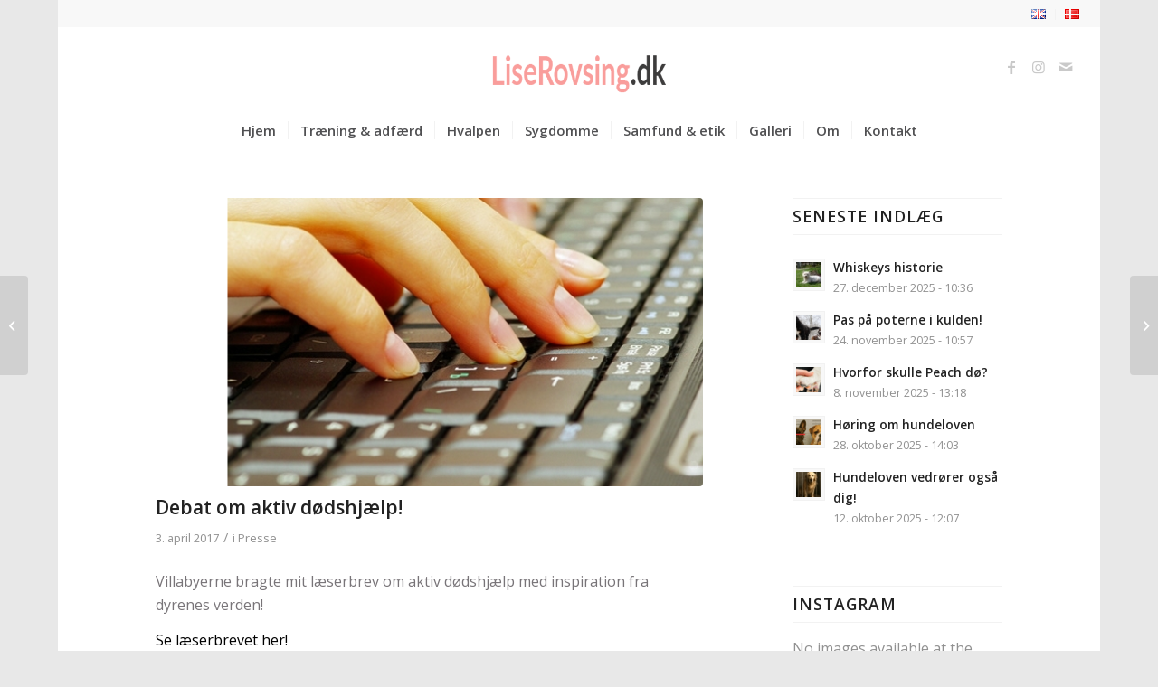

--- FILE ---
content_type: text/html; charset=UTF-8
request_url: https://liserovsing.dk/da/debat-aktiv-doedshjaelp/
body_size: 19139
content:
<!DOCTYPE html>
<html lang="da-DK" class="html_boxed responsive av-preloader-disabled  html_header_top html_logo_center html_bottom_nav_header html_menu_right html_slim html_header_sticky_disabled html_header_shrinking_disabled html_header_topbar_active html_mobile_menu_tablet html_header_searchicon_disabled html_content_align_center html_header_unstick_top_disabled html_header_stretch html_minimal_header html_av-submenu-hidden html_av-submenu-display-click html_av-overlay-side html_av-overlay-side-classic html_av-submenu-noclone html_entry_id_2050 av-cookies-no-cookie-consent av-no-preview av-default-lightbox html_text_menu_active av-mobile-menu-switch-default">
<head>
<meta charset="UTF-8" />


<!-- mobile setting -->
<meta name="viewport" content="width=device-width, initial-scale=1">

<!-- Scripts/CSS and wp_head hook -->
<meta name='robots' content='index, follow, max-image-preview:large, max-snippet:-1, max-video-preview:-1' />
	<style>img:is([sizes="auto" i], [sizes^="auto," i]) { contain-intrinsic-size: 3000px 1500px }</style>
	
	<!-- This site is optimized with the Yoast SEO plugin v25.2 - https://yoast.com/wordpress/plugins/seo/ -->
	<title>Debat om aktiv dødshjælp! - LiseRovsing.dk</title>
	<link rel="canonical" href="https://liserovsing.dk/da/debat-aktiv-doedshjaelp/" />
	<meta property="og:locale" content="da_DK" />
	<meta property="og:type" content="article" />
	<meta property="og:title" content="Debat om aktiv dødshjælp! - LiseRovsing.dk" />
	<meta property="og:description" content="Villabyerne bragte mit læserbrev om aktiv dødshjælp med inspiration fra dyrenes verden! Se læserbrevet her!" />
	<meta property="og:url" content="https://liserovsing.dk/da/debat-aktiv-doedshjaelp/" />
	<meta property="og:site_name" content="LiseRovsing.dk" />
	<meta property="article:published_time" content="2017-04-03T13:54:47+00:00" />
	<meta property="article:modified_time" content="2017-08-09T12:07:10+00:00" />
	<meta property="og:image" content="https://liserovsing.dk/wp-content/uploads/2017/04/Skærmbillede-2017-04-03-kl.-15.54.13.png" />
	<meta property="og:image:width" content="609" />
	<meta property="og:image:height" content="621" />
	<meta property="og:image:type" content="image/png" />
	<meta name="author" content="Lise Rovsing" />
	<meta name="twitter:card" content="summary_large_image" />
	<meta name="twitter:label1" content="Skrevet af" />
	<meta name="twitter:data1" content="Lise Rovsing" />
	<script type="application/ld+json" class="yoast-schema-graph">{"@context":"https://schema.org","@graph":[{"@type":"WebPage","@id":"https://liserovsing.dk/da/debat-aktiv-doedshjaelp/","url":"https://liserovsing.dk/da/debat-aktiv-doedshjaelp/","name":"Debat om aktiv dødshjælp! - LiseRovsing.dk","isPartOf":{"@id":"https://liserovsing.dk/da/hjem/#website"},"primaryImageOfPage":{"@id":"https://liserovsing.dk/da/debat-aktiv-doedshjaelp/#primaryimage"},"image":{"@id":"https://liserovsing.dk/da/debat-aktiv-doedshjaelp/#primaryimage"},"thumbnailUrl":"https://liserovsing.dk/wp-content/uploads/2017/04/Skærmbillede-2017-04-03-kl.-15.54.13.png","datePublished":"2017-04-03T13:54:47+00:00","dateModified":"2017-08-09T12:07:10+00:00","author":{"@id":"https://liserovsing.dk/da/hjem/#/schema/person/7fce89b5c1b12ca9df149024a63ff5da"},"breadcrumb":{"@id":"https://liserovsing.dk/da/debat-aktiv-doedshjaelp/#breadcrumb"},"inLanguage":"da-DK","potentialAction":[{"@type":"ReadAction","target":["https://liserovsing.dk/da/debat-aktiv-doedshjaelp/"]}]},{"@type":"ImageObject","inLanguage":"da-DK","@id":"https://liserovsing.dk/da/debat-aktiv-doedshjaelp/#primaryimage","url":"https://liserovsing.dk/wp-content/uploads/2017/04/Skærmbillede-2017-04-03-kl.-15.54.13.png","contentUrl":"https://liserovsing.dk/wp-content/uploads/2017/04/Skærmbillede-2017-04-03-kl.-15.54.13.png","width":609,"height":621},{"@type":"BreadcrumbList","@id":"https://liserovsing.dk/da/debat-aktiv-doedshjaelp/#breadcrumb","itemListElement":[{"@type":"ListItem","position":1,"name":"Hjem","item":"https://liserovsing.dk/da/hjem/"},{"@type":"ListItem","position":2,"name":"Debat om aktiv dødshjælp!"}]},{"@type":"WebSite","@id":"https://liserovsing.dk/da/hjem/#website","url":"https://liserovsing.dk/da/hjem/","name":"LiseRovsing.dk","description":"","potentialAction":[{"@type":"SearchAction","target":{"@type":"EntryPoint","urlTemplate":"https://liserovsing.dk/da/hjem/?s={search_term_string}"},"query-input":{"@type":"PropertyValueSpecification","valueRequired":true,"valueName":"search_term_string"}}],"inLanguage":"da-DK"},{"@type":"Person","@id":"https://liserovsing.dk/da/hjem/#/schema/person/7fce89b5c1b12ca9df149024a63ff5da","name":"Lise Rovsing","image":{"@type":"ImageObject","inLanguage":"da-DK","@id":"https://liserovsing.dk/da/hjem/#/schema/person/image/","url":"https://secure.gravatar.com/avatar/e2eba6f0d491c3e5d303ecf94e0ba0b30510d5e0b52cf73d50eb53313cf351f9?s=96&d=mm&r=g","contentUrl":"https://secure.gravatar.com/avatar/e2eba6f0d491c3e5d303ecf94e0ba0b30510d5e0b52cf73d50eb53313cf351f9?s=96&d=mm&r=g","caption":"Lise Rovsing"},"url":"https://liserovsing.dk/da/author/lise-rovsing/"}]}</script>
	<!-- / Yoast SEO plugin. -->


<link rel="alternate" type="application/rss+xml" title="LiseRovsing.dk &raquo; Feed" href="https://liserovsing.dk/da/feed/" />
<link rel="alternate" type="application/rss+xml" title="LiseRovsing.dk &raquo;-kommentar-feed" href="https://liserovsing.dk/da/comments/feed/" />
<link rel="alternate" type="text/calendar" title="LiseRovsing.dk &raquo; iCal Feed" href="https://liserovsing.dk/events/?ical=1" />

<!-- google webfont font replacement -->

			<script type='text/javascript'>

				(function() {

					/*	check if webfonts are disabled by user setting via cookie - or user must opt in.	*/
					var html = document.getElementsByTagName('html')[0];
					var cookie_check = html.className.indexOf('av-cookies-needs-opt-in') >= 0 || html.className.indexOf('av-cookies-can-opt-out') >= 0;
					var allow_continue = true;
					var silent_accept_cookie = html.className.indexOf('av-cookies-user-silent-accept') >= 0;

					if( cookie_check && ! silent_accept_cookie )
					{
						if( ! document.cookie.match(/aviaCookieConsent/) || html.className.indexOf('av-cookies-session-refused') >= 0 )
						{
							allow_continue = false;
						}
						else
						{
							if( ! document.cookie.match(/aviaPrivacyRefuseCookiesHideBar/) )
							{
								allow_continue = false;
							}
							else if( ! document.cookie.match(/aviaPrivacyEssentialCookiesEnabled/) )
							{
								allow_continue = false;
							}
							else if( document.cookie.match(/aviaPrivacyGoogleWebfontsDisabled/) )
							{
								allow_continue = false;
							}
						}
					}

					if( allow_continue )
					{
						var f = document.createElement('link');

						f.type 	= 'text/css';
						f.rel 	= 'stylesheet';
						f.href 	= '//fonts.googleapis.com/css?family=Open+Sans:400,600&display=auto';
						f.id 	= 'avia-google-webfont';

						document.getElementsByTagName('head')[0].appendChild(f);
					}
				})();

			</script>
			<script type="text/javascript">
/* <![CDATA[ */
window._wpemojiSettings = {"baseUrl":"https:\/\/s.w.org\/images\/core\/emoji\/16.0.1\/72x72\/","ext":".png","svgUrl":"https:\/\/s.w.org\/images\/core\/emoji\/16.0.1\/svg\/","svgExt":".svg","source":{"concatemoji":"https:\/\/liserovsing.dk\/wp-includes\/js\/wp-emoji-release.min.js?ver=6.8.3"}};
/*! This file is auto-generated */
!function(s,n){var o,i,e;function c(e){try{var t={supportTests:e,timestamp:(new Date).valueOf()};sessionStorage.setItem(o,JSON.stringify(t))}catch(e){}}function p(e,t,n){e.clearRect(0,0,e.canvas.width,e.canvas.height),e.fillText(t,0,0);var t=new Uint32Array(e.getImageData(0,0,e.canvas.width,e.canvas.height).data),a=(e.clearRect(0,0,e.canvas.width,e.canvas.height),e.fillText(n,0,0),new Uint32Array(e.getImageData(0,0,e.canvas.width,e.canvas.height).data));return t.every(function(e,t){return e===a[t]})}function u(e,t){e.clearRect(0,0,e.canvas.width,e.canvas.height),e.fillText(t,0,0);for(var n=e.getImageData(16,16,1,1),a=0;a<n.data.length;a++)if(0!==n.data[a])return!1;return!0}function f(e,t,n,a){switch(t){case"flag":return n(e,"\ud83c\udff3\ufe0f\u200d\u26a7\ufe0f","\ud83c\udff3\ufe0f\u200b\u26a7\ufe0f")?!1:!n(e,"\ud83c\udde8\ud83c\uddf6","\ud83c\udde8\u200b\ud83c\uddf6")&&!n(e,"\ud83c\udff4\udb40\udc67\udb40\udc62\udb40\udc65\udb40\udc6e\udb40\udc67\udb40\udc7f","\ud83c\udff4\u200b\udb40\udc67\u200b\udb40\udc62\u200b\udb40\udc65\u200b\udb40\udc6e\u200b\udb40\udc67\u200b\udb40\udc7f");case"emoji":return!a(e,"\ud83e\udedf")}return!1}function g(e,t,n,a){var r="undefined"!=typeof WorkerGlobalScope&&self instanceof WorkerGlobalScope?new OffscreenCanvas(300,150):s.createElement("canvas"),o=r.getContext("2d",{willReadFrequently:!0}),i=(o.textBaseline="top",o.font="600 32px Arial",{});return e.forEach(function(e){i[e]=t(o,e,n,a)}),i}function t(e){var t=s.createElement("script");t.src=e,t.defer=!0,s.head.appendChild(t)}"undefined"!=typeof Promise&&(o="wpEmojiSettingsSupports",i=["flag","emoji"],n.supports={everything:!0,everythingExceptFlag:!0},e=new Promise(function(e){s.addEventListener("DOMContentLoaded",e,{once:!0})}),new Promise(function(t){var n=function(){try{var e=JSON.parse(sessionStorage.getItem(o));if("object"==typeof e&&"number"==typeof e.timestamp&&(new Date).valueOf()<e.timestamp+604800&&"object"==typeof e.supportTests)return e.supportTests}catch(e){}return null}();if(!n){if("undefined"!=typeof Worker&&"undefined"!=typeof OffscreenCanvas&&"undefined"!=typeof URL&&URL.createObjectURL&&"undefined"!=typeof Blob)try{var e="postMessage("+g.toString()+"("+[JSON.stringify(i),f.toString(),p.toString(),u.toString()].join(",")+"));",a=new Blob([e],{type:"text/javascript"}),r=new Worker(URL.createObjectURL(a),{name:"wpTestEmojiSupports"});return void(r.onmessage=function(e){c(n=e.data),r.terminate(),t(n)})}catch(e){}c(n=g(i,f,p,u))}t(n)}).then(function(e){for(var t in e)n.supports[t]=e[t],n.supports.everything=n.supports.everything&&n.supports[t],"flag"!==t&&(n.supports.everythingExceptFlag=n.supports.everythingExceptFlag&&n.supports[t]);n.supports.everythingExceptFlag=n.supports.everythingExceptFlag&&!n.supports.flag,n.DOMReady=!1,n.readyCallback=function(){n.DOMReady=!0}}).then(function(){return e}).then(function(){var e;n.supports.everything||(n.readyCallback(),(e=n.source||{}).concatemoji?t(e.concatemoji):e.wpemoji&&e.twemoji&&(t(e.twemoji),t(e.wpemoji)))}))}((window,document),window._wpemojiSettings);
/* ]]> */
</script>
<link rel='stylesheet' id='avia-grid-css' href='https://liserovsing.dk/wp-content/themes/enfold/css/grid.css?ver=5.3.1.1' type='text/css' media='all' />
<link rel='stylesheet' id='avia-base-css' href='https://liserovsing.dk/wp-content/themes/enfold/css/base.css?ver=5.3.1.1' type='text/css' media='all' />
<link rel='stylesheet' id='avia-layout-css' href='https://liserovsing.dk/wp-content/themes/enfold/css/layout.css?ver=5.3.1.1' type='text/css' media='all' />
<link rel='stylesheet' id='avia-module-audioplayer-css' href='https://liserovsing.dk/wp-content/themes/enfold/config-templatebuilder/avia-shortcodes/audio-player/audio-player.css?ver=5.3.1.1' type='text/css' media='all' />
<link rel='stylesheet' id='avia-module-blog-css' href='https://liserovsing.dk/wp-content/themes/enfold/config-templatebuilder/avia-shortcodes/blog/blog.css?ver=5.3.1.1' type='text/css' media='all' />
<link rel='stylesheet' id='avia-module-postslider-css' href='https://liserovsing.dk/wp-content/themes/enfold/config-templatebuilder/avia-shortcodes/postslider/postslider.css?ver=5.3.1.1' type='text/css' media='all' />
<link rel='stylesheet' id='avia-module-button-css' href='https://liserovsing.dk/wp-content/themes/enfold/config-templatebuilder/avia-shortcodes/buttons/buttons.css?ver=5.3.1.1' type='text/css' media='all' />
<link rel='stylesheet' id='avia-module-buttonrow-css' href='https://liserovsing.dk/wp-content/themes/enfold/config-templatebuilder/avia-shortcodes/buttonrow/buttonrow.css?ver=5.3.1.1' type='text/css' media='all' />
<link rel='stylesheet' id='avia-module-button-fullwidth-css' href='https://liserovsing.dk/wp-content/themes/enfold/config-templatebuilder/avia-shortcodes/buttons_fullwidth/buttons_fullwidth.css?ver=5.3.1.1' type='text/css' media='all' />
<link rel='stylesheet' id='avia-module-catalogue-css' href='https://liserovsing.dk/wp-content/themes/enfold/config-templatebuilder/avia-shortcodes/catalogue/catalogue.css?ver=5.3.1.1' type='text/css' media='all' />
<link rel='stylesheet' id='avia-module-comments-css' href='https://liserovsing.dk/wp-content/themes/enfold/config-templatebuilder/avia-shortcodes/comments/comments.css?ver=5.3.1.1' type='text/css' media='all' />
<link rel='stylesheet' id='avia-module-contact-css' href='https://liserovsing.dk/wp-content/themes/enfold/config-templatebuilder/avia-shortcodes/contact/contact.css?ver=5.3.1.1' type='text/css' media='all' />
<link rel='stylesheet' id='avia-module-slideshow-css' href='https://liserovsing.dk/wp-content/themes/enfold/config-templatebuilder/avia-shortcodes/slideshow/slideshow.css?ver=5.3.1.1' type='text/css' media='all' />
<link rel='stylesheet' id='avia-module-slideshow-contentpartner-css' href='https://liserovsing.dk/wp-content/themes/enfold/config-templatebuilder/avia-shortcodes/contentslider/contentslider.css?ver=5.3.1.1' type='text/css' media='all' />
<link rel='stylesheet' id='avia-module-countdown-css' href='https://liserovsing.dk/wp-content/themes/enfold/config-templatebuilder/avia-shortcodes/countdown/countdown.css?ver=5.3.1.1' type='text/css' media='all' />
<link rel='stylesheet' id='avia-module-events-upcoming-css' href='https://liserovsing.dk/wp-content/themes/enfold/config-templatebuilder/avia-shortcodes/events_upcoming/events_upcoming.css?ver=5.3.1.1' type='text/css' media='all' />
<link rel='stylesheet' id='avia-module-gallery-css' href='https://liserovsing.dk/wp-content/themes/enfold/config-templatebuilder/avia-shortcodes/gallery/gallery.css?ver=5.3.1.1' type='text/css' media='all' />
<link rel='stylesheet' id='avia-module-gallery-hor-css' href='https://liserovsing.dk/wp-content/themes/enfold/config-templatebuilder/avia-shortcodes/gallery_horizontal/gallery_horizontal.css?ver=5.3.1.1' type='text/css' media='all' />
<link rel='stylesheet' id='avia-module-maps-css' href='https://liserovsing.dk/wp-content/themes/enfold/config-templatebuilder/avia-shortcodes/google_maps/google_maps.css?ver=5.3.1.1' type='text/css' media='all' />
<link rel='stylesheet' id='avia-module-gridrow-css' href='https://liserovsing.dk/wp-content/themes/enfold/config-templatebuilder/avia-shortcodes/grid_row/grid_row.css?ver=5.3.1.1' type='text/css' media='all' />
<link rel='stylesheet' id='avia-module-heading-css' href='https://liserovsing.dk/wp-content/themes/enfold/config-templatebuilder/avia-shortcodes/heading/heading.css?ver=5.3.1.1' type='text/css' media='all' />
<link rel='stylesheet' id='avia-module-rotator-css' href='https://liserovsing.dk/wp-content/themes/enfold/config-templatebuilder/avia-shortcodes/headline_rotator/headline_rotator.css?ver=5.3.1.1' type='text/css' media='all' />
<link rel='stylesheet' id='avia-module-hr-css' href='https://liserovsing.dk/wp-content/themes/enfold/config-templatebuilder/avia-shortcodes/hr/hr.css?ver=5.3.1.1' type='text/css' media='all' />
<link rel='stylesheet' id='avia-module-icon-css' href='https://liserovsing.dk/wp-content/themes/enfold/config-templatebuilder/avia-shortcodes/icon/icon.css?ver=5.3.1.1' type='text/css' media='all' />
<link rel='stylesheet' id='avia-module-icon-circles-css' href='https://liserovsing.dk/wp-content/themes/enfold/config-templatebuilder/avia-shortcodes/icon_circles/icon_circles.css?ver=5.3.1.1' type='text/css' media='all' />
<link rel='stylesheet' id='avia-module-iconbox-css' href='https://liserovsing.dk/wp-content/themes/enfold/config-templatebuilder/avia-shortcodes/iconbox/iconbox.css?ver=5.3.1.1' type='text/css' media='all' />
<link rel='stylesheet' id='avia-module-icongrid-css' href='https://liserovsing.dk/wp-content/themes/enfold/config-templatebuilder/avia-shortcodes/icongrid/icongrid.css?ver=5.3.1.1' type='text/css' media='all' />
<link rel='stylesheet' id='avia-module-iconlist-css' href='https://liserovsing.dk/wp-content/themes/enfold/config-templatebuilder/avia-shortcodes/iconlist/iconlist.css?ver=5.3.1.1' type='text/css' media='all' />
<link rel='stylesheet' id='avia-module-image-css' href='https://liserovsing.dk/wp-content/themes/enfold/config-templatebuilder/avia-shortcodes/image/image.css?ver=5.3.1.1' type='text/css' media='all' />
<link rel='stylesheet' id='avia-module-hotspot-css' href='https://liserovsing.dk/wp-content/themes/enfold/config-templatebuilder/avia-shortcodes/image_hotspots/image_hotspots.css?ver=5.3.1.1' type='text/css' media='all' />
<link rel='stylesheet' id='avia-module-magazine-css' href='https://liserovsing.dk/wp-content/themes/enfold/config-templatebuilder/avia-shortcodes/magazine/magazine.css?ver=5.3.1.1' type='text/css' media='all' />
<link rel='stylesheet' id='avia-module-masonry-css' href='https://liserovsing.dk/wp-content/themes/enfold/config-templatebuilder/avia-shortcodes/masonry_entries/masonry_entries.css?ver=5.3.1.1' type='text/css' media='all' />
<link rel='stylesheet' id='avia-siteloader-css' href='https://liserovsing.dk/wp-content/themes/enfold/css/avia-snippet-site-preloader.css?ver=5.3.1.1' type='text/css' media='all' />
<link rel='stylesheet' id='avia-module-menu-css' href='https://liserovsing.dk/wp-content/themes/enfold/config-templatebuilder/avia-shortcodes/menu/menu.css?ver=5.3.1.1' type='text/css' media='all' />
<link rel='stylesheet' id='avia-module-notification-css' href='https://liserovsing.dk/wp-content/themes/enfold/config-templatebuilder/avia-shortcodes/notification/notification.css?ver=5.3.1.1' type='text/css' media='all' />
<link rel='stylesheet' id='avia-module-numbers-css' href='https://liserovsing.dk/wp-content/themes/enfold/config-templatebuilder/avia-shortcodes/numbers/numbers.css?ver=5.3.1.1' type='text/css' media='all' />
<link rel='stylesheet' id='avia-module-portfolio-css' href='https://liserovsing.dk/wp-content/themes/enfold/config-templatebuilder/avia-shortcodes/portfolio/portfolio.css?ver=5.3.1.1' type='text/css' media='all' />
<link rel='stylesheet' id='avia-module-post-metadata-css' href='https://liserovsing.dk/wp-content/themes/enfold/config-templatebuilder/avia-shortcodes/post_metadata/post_metadata.css?ver=5.3.1.1' type='text/css' media='all' />
<link rel='stylesheet' id='avia-module-progress-bar-css' href='https://liserovsing.dk/wp-content/themes/enfold/config-templatebuilder/avia-shortcodes/progressbar/progressbar.css?ver=5.3.1.1' type='text/css' media='all' />
<link rel='stylesheet' id='avia-module-promobox-css' href='https://liserovsing.dk/wp-content/themes/enfold/config-templatebuilder/avia-shortcodes/promobox/promobox.css?ver=5.3.1.1' type='text/css' media='all' />
<link rel='stylesheet' id='avia-sc-search-css' href='https://liserovsing.dk/wp-content/themes/enfold/config-templatebuilder/avia-shortcodes/search/search.css?ver=5.3.1.1' type='text/css' media='all' />
<link rel='stylesheet' id='avia-module-slideshow-accordion-css' href='https://liserovsing.dk/wp-content/themes/enfold/config-templatebuilder/avia-shortcodes/slideshow_accordion/slideshow_accordion.css?ver=5.3.1.1' type='text/css' media='all' />
<link rel='stylesheet' id='avia-module-slideshow-feature-image-css' href='https://liserovsing.dk/wp-content/themes/enfold/config-templatebuilder/avia-shortcodes/slideshow_feature_image/slideshow_feature_image.css?ver=5.3.1.1' type='text/css' media='all' />
<link rel='stylesheet' id='avia-module-slideshow-fullsize-css' href='https://liserovsing.dk/wp-content/themes/enfold/config-templatebuilder/avia-shortcodes/slideshow_fullsize/slideshow_fullsize.css?ver=5.3.1.1' type='text/css' media='all' />
<link rel='stylesheet' id='avia-module-slideshow-fullscreen-css' href='https://liserovsing.dk/wp-content/themes/enfold/config-templatebuilder/avia-shortcodes/slideshow_fullscreen/slideshow_fullscreen.css?ver=5.3.1.1' type='text/css' media='all' />
<link rel='stylesheet' id='avia-module-slideshow-ls-css' href='https://liserovsing.dk/wp-content/themes/enfold/config-templatebuilder/avia-shortcodes/slideshow_layerslider/slideshow_layerslider.css?ver=5.3.1.1' type='text/css' media='all' />
<link rel='stylesheet' id='avia-module-social-css' href='https://liserovsing.dk/wp-content/themes/enfold/config-templatebuilder/avia-shortcodes/social_share/social_share.css?ver=5.3.1.1' type='text/css' media='all' />
<link rel='stylesheet' id='avia-module-tabsection-css' href='https://liserovsing.dk/wp-content/themes/enfold/config-templatebuilder/avia-shortcodes/tab_section/tab_section.css?ver=5.3.1.1' type='text/css' media='all' />
<link rel='stylesheet' id='avia-module-table-css' href='https://liserovsing.dk/wp-content/themes/enfold/config-templatebuilder/avia-shortcodes/table/table.css?ver=5.3.1.1' type='text/css' media='all' />
<link rel='stylesheet' id='avia-module-tabs-css' href='https://liserovsing.dk/wp-content/themes/enfold/config-templatebuilder/avia-shortcodes/tabs/tabs.css?ver=5.3.1.1' type='text/css' media='all' />
<link rel='stylesheet' id='avia-module-team-css' href='https://liserovsing.dk/wp-content/themes/enfold/config-templatebuilder/avia-shortcodes/team/team.css?ver=5.3.1.1' type='text/css' media='all' />
<link rel='stylesheet' id='avia-module-testimonials-css' href='https://liserovsing.dk/wp-content/themes/enfold/config-templatebuilder/avia-shortcodes/testimonials/testimonials.css?ver=5.3.1.1' type='text/css' media='all' />
<link rel='stylesheet' id='avia-module-timeline-css' href='https://liserovsing.dk/wp-content/themes/enfold/config-templatebuilder/avia-shortcodes/timeline/timeline.css?ver=5.3.1.1' type='text/css' media='all' />
<link rel='stylesheet' id='avia-module-toggles-css' href='https://liserovsing.dk/wp-content/themes/enfold/config-templatebuilder/avia-shortcodes/toggles/toggles.css?ver=5.3.1.1' type='text/css' media='all' />
<link rel='stylesheet' id='avia-module-video-css' href='https://liserovsing.dk/wp-content/themes/enfold/config-templatebuilder/avia-shortcodes/video/video.css?ver=5.3.1.1' type='text/css' media='all' />
<style id='wp-emoji-styles-inline-css' type='text/css'>

	img.wp-smiley, img.emoji {
		display: inline !important;
		border: none !important;
		box-shadow: none !important;
		height: 1em !important;
		width: 1em !important;
		margin: 0 0.07em !important;
		vertical-align: -0.1em !important;
		background: none !important;
		padding: 0 !important;
	}
</style>
<link rel='stylesheet' id='wp-block-library-css' href='https://liserovsing.dk/wp-includes/css/dist/block-library/style.min.css?ver=6.8.3' type='text/css' media='all' />
<style id='global-styles-inline-css' type='text/css'>
:root{--wp--preset--aspect-ratio--square: 1;--wp--preset--aspect-ratio--4-3: 4/3;--wp--preset--aspect-ratio--3-4: 3/4;--wp--preset--aspect-ratio--3-2: 3/2;--wp--preset--aspect-ratio--2-3: 2/3;--wp--preset--aspect-ratio--16-9: 16/9;--wp--preset--aspect-ratio--9-16: 9/16;--wp--preset--color--black: #000000;--wp--preset--color--cyan-bluish-gray: #abb8c3;--wp--preset--color--white: #ffffff;--wp--preset--color--pale-pink: #f78da7;--wp--preset--color--vivid-red: #cf2e2e;--wp--preset--color--luminous-vivid-orange: #ff6900;--wp--preset--color--luminous-vivid-amber: #fcb900;--wp--preset--color--light-green-cyan: #7bdcb5;--wp--preset--color--vivid-green-cyan: #00d084;--wp--preset--color--pale-cyan-blue: #8ed1fc;--wp--preset--color--vivid-cyan-blue: #0693e3;--wp--preset--color--vivid-purple: #9b51e0;--wp--preset--color--metallic-red: #b02b2c;--wp--preset--color--maximum-yellow-red: #edae44;--wp--preset--color--yellow-sun: #eeee22;--wp--preset--color--palm-leaf: #83a846;--wp--preset--color--aero: #7bb0e7;--wp--preset--color--old-lavender: #745f7e;--wp--preset--color--steel-teal: #5f8789;--wp--preset--color--raspberry-pink: #d65799;--wp--preset--color--medium-turquoise: #4ecac2;--wp--preset--gradient--vivid-cyan-blue-to-vivid-purple: linear-gradient(135deg,rgba(6,147,227,1) 0%,rgb(155,81,224) 100%);--wp--preset--gradient--light-green-cyan-to-vivid-green-cyan: linear-gradient(135deg,rgb(122,220,180) 0%,rgb(0,208,130) 100%);--wp--preset--gradient--luminous-vivid-amber-to-luminous-vivid-orange: linear-gradient(135deg,rgba(252,185,0,1) 0%,rgba(255,105,0,1) 100%);--wp--preset--gradient--luminous-vivid-orange-to-vivid-red: linear-gradient(135deg,rgba(255,105,0,1) 0%,rgb(207,46,46) 100%);--wp--preset--gradient--very-light-gray-to-cyan-bluish-gray: linear-gradient(135deg,rgb(238,238,238) 0%,rgb(169,184,195) 100%);--wp--preset--gradient--cool-to-warm-spectrum: linear-gradient(135deg,rgb(74,234,220) 0%,rgb(151,120,209) 20%,rgb(207,42,186) 40%,rgb(238,44,130) 60%,rgb(251,105,98) 80%,rgb(254,248,76) 100%);--wp--preset--gradient--blush-light-purple: linear-gradient(135deg,rgb(255,206,236) 0%,rgb(152,150,240) 100%);--wp--preset--gradient--blush-bordeaux: linear-gradient(135deg,rgb(254,205,165) 0%,rgb(254,45,45) 50%,rgb(107,0,62) 100%);--wp--preset--gradient--luminous-dusk: linear-gradient(135deg,rgb(255,203,112) 0%,rgb(199,81,192) 50%,rgb(65,88,208) 100%);--wp--preset--gradient--pale-ocean: linear-gradient(135deg,rgb(255,245,203) 0%,rgb(182,227,212) 50%,rgb(51,167,181) 100%);--wp--preset--gradient--electric-grass: linear-gradient(135deg,rgb(202,248,128) 0%,rgb(113,206,126) 100%);--wp--preset--gradient--midnight: linear-gradient(135deg,rgb(2,3,129) 0%,rgb(40,116,252) 100%);--wp--preset--font-size--small: 1rem;--wp--preset--font-size--medium: 1.125rem;--wp--preset--font-size--large: 1.75rem;--wp--preset--font-size--x-large: clamp(1.75rem, 3vw, 2.25rem);--wp--preset--spacing--20: 0.44rem;--wp--preset--spacing--30: 0.67rem;--wp--preset--spacing--40: 1rem;--wp--preset--spacing--50: 1.5rem;--wp--preset--spacing--60: 2.25rem;--wp--preset--spacing--70: 3.38rem;--wp--preset--spacing--80: 5.06rem;--wp--preset--shadow--natural: 6px 6px 9px rgba(0, 0, 0, 0.2);--wp--preset--shadow--deep: 12px 12px 50px rgba(0, 0, 0, 0.4);--wp--preset--shadow--sharp: 6px 6px 0px rgba(0, 0, 0, 0.2);--wp--preset--shadow--outlined: 6px 6px 0px -3px rgba(255, 255, 255, 1), 6px 6px rgba(0, 0, 0, 1);--wp--preset--shadow--crisp: 6px 6px 0px rgba(0, 0, 0, 1);}:root { --wp--style--global--content-size: 800px;--wp--style--global--wide-size: 1130px; }:where(body) { margin: 0; }.wp-site-blocks > .alignleft { float: left; margin-right: 2em; }.wp-site-blocks > .alignright { float: right; margin-left: 2em; }.wp-site-blocks > .aligncenter { justify-content: center; margin-left: auto; margin-right: auto; }:where(.is-layout-flex){gap: 0.5em;}:where(.is-layout-grid){gap: 0.5em;}.is-layout-flow > .alignleft{float: left;margin-inline-start: 0;margin-inline-end: 2em;}.is-layout-flow > .alignright{float: right;margin-inline-start: 2em;margin-inline-end: 0;}.is-layout-flow > .aligncenter{margin-left: auto !important;margin-right: auto !important;}.is-layout-constrained > .alignleft{float: left;margin-inline-start: 0;margin-inline-end: 2em;}.is-layout-constrained > .alignright{float: right;margin-inline-start: 2em;margin-inline-end: 0;}.is-layout-constrained > .aligncenter{margin-left: auto !important;margin-right: auto !important;}.is-layout-constrained > :where(:not(.alignleft):not(.alignright):not(.alignfull)){max-width: var(--wp--style--global--content-size);margin-left: auto !important;margin-right: auto !important;}.is-layout-constrained > .alignwide{max-width: var(--wp--style--global--wide-size);}body .is-layout-flex{display: flex;}.is-layout-flex{flex-wrap: wrap;align-items: center;}.is-layout-flex > :is(*, div){margin: 0;}body .is-layout-grid{display: grid;}.is-layout-grid > :is(*, div){margin: 0;}body{padding-top: 0px;padding-right: 0px;padding-bottom: 0px;padding-left: 0px;}a:where(:not(.wp-element-button)){text-decoration: underline;}:root :where(.wp-element-button, .wp-block-button__link){background-color: #32373c;border-width: 0;color: #fff;font-family: inherit;font-size: inherit;line-height: inherit;padding: calc(0.667em + 2px) calc(1.333em + 2px);text-decoration: none;}.has-black-color{color: var(--wp--preset--color--black) !important;}.has-cyan-bluish-gray-color{color: var(--wp--preset--color--cyan-bluish-gray) !important;}.has-white-color{color: var(--wp--preset--color--white) !important;}.has-pale-pink-color{color: var(--wp--preset--color--pale-pink) !important;}.has-vivid-red-color{color: var(--wp--preset--color--vivid-red) !important;}.has-luminous-vivid-orange-color{color: var(--wp--preset--color--luminous-vivid-orange) !important;}.has-luminous-vivid-amber-color{color: var(--wp--preset--color--luminous-vivid-amber) !important;}.has-light-green-cyan-color{color: var(--wp--preset--color--light-green-cyan) !important;}.has-vivid-green-cyan-color{color: var(--wp--preset--color--vivid-green-cyan) !important;}.has-pale-cyan-blue-color{color: var(--wp--preset--color--pale-cyan-blue) !important;}.has-vivid-cyan-blue-color{color: var(--wp--preset--color--vivid-cyan-blue) !important;}.has-vivid-purple-color{color: var(--wp--preset--color--vivid-purple) !important;}.has-metallic-red-color{color: var(--wp--preset--color--metallic-red) !important;}.has-maximum-yellow-red-color{color: var(--wp--preset--color--maximum-yellow-red) !important;}.has-yellow-sun-color{color: var(--wp--preset--color--yellow-sun) !important;}.has-palm-leaf-color{color: var(--wp--preset--color--palm-leaf) !important;}.has-aero-color{color: var(--wp--preset--color--aero) !important;}.has-old-lavender-color{color: var(--wp--preset--color--old-lavender) !important;}.has-steel-teal-color{color: var(--wp--preset--color--steel-teal) !important;}.has-raspberry-pink-color{color: var(--wp--preset--color--raspberry-pink) !important;}.has-medium-turquoise-color{color: var(--wp--preset--color--medium-turquoise) !important;}.has-black-background-color{background-color: var(--wp--preset--color--black) !important;}.has-cyan-bluish-gray-background-color{background-color: var(--wp--preset--color--cyan-bluish-gray) !important;}.has-white-background-color{background-color: var(--wp--preset--color--white) !important;}.has-pale-pink-background-color{background-color: var(--wp--preset--color--pale-pink) !important;}.has-vivid-red-background-color{background-color: var(--wp--preset--color--vivid-red) !important;}.has-luminous-vivid-orange-background-color{background-color: var(--wp--preset--color--luminous-vivid-orange) !important;}.has-luminous-vivid-amber-background-color{background-color: var(--wp--preset--color--luminous-vivid-amber) !important;}.has-light-green-cyan-background-color{background-color: var(--wp--preset--color--light-green-cyan) !important;}.has-vivid-green-cyan-background-color{background-color: var(--wp--preset--color--vivid-green-cyan) !important;}.has-pale-cyan-blue-background-color{background-color: var(--wp--preset--color--pale-cyan-blue) !important;}.has-vivid-cyan-blue-background-color{background-color: var(--wp--preset--color--vivid-cyan-blue) !important;}.has-vivid-purple-background-color{background-color: var(--wp--preset--color--vivid-purple) !important;}.has-metallic-red-background-color{background-color: var(--wp--preset--color--metallic-red) !important;}.has-maximum-yellow-red-background-color{background-color: var(--wp--preset--color--maximum-yellow-red) !important;}.has-yellow-sun-background-color{background-color: var(--wp--preset--color--yellow-sun) !important;}.has-palm-leaf-background-color{background-color: var(--wp--preset--color--palm-leaf) !important;}.has-aero-background-color{background-color: var(--wp--preset--color--aero) !important;}.has-old-lavender-background-color{background-color: var(--wp--preset--color--old-lavender) !important;}.has-steel-teal-background-color{background-color: var(--wp--preset--color--steel-teal) !important;}.has-raspberry-pink-background-color{background-color: var(--wp--preset--color--raspberry-pink) !important;}.has-medium-turquoise-background-color{background-color: var(--wp--preset--color--medium-turquoise) !important;}.has-black-border-color{border-color: var(--wp--preset--color--black) !important;}.has-cyan-bluish-gray-border-color{border-color: var(--wp--preset--color--cyan-bluish-gray) !important;}.has-white-border-color{border-color: var(--wp--preset--color--white) !important;}.has-pale-pink-border-color{border-color: var(--wp--preset--color--pale-pink) !important;}.has-vivid-red-border-color{border-color: var(--wp--preset--color--vivid-red) !important;}.has-luminous-vivid-orange-border-color{border-color: var(--wp--preset--color--luminous-vivid-orange) !important;}.has-luminous-vivid-amber-border-color{border-color: var(--wp--preset--color--luminous-vivid-amber) !important;}.has-light-green-cyan-border-color{border-color: var(--wp--preset--color--light-green-cyan) !important;}.has-vivid-green-cyan-border-color{border-color: var(--wp--preset--color--vivid-green-cyan) !important;}.has-pale-cyan-blue-border-color{border-color: var(--wp--preset--color--pale-cyan-blue) !important;}.has-vivid-cyan-blue-border-color{border-color: var(--wp--preset--color--vivid-cyan-blue) !important;}.has-vivid-purple-border-color{border-color: var(--wp--preset--color--vivid-purple) !important;}.has-metallic-red-border-color{border-color: var(--wp--preset--color--metallic-red) !important;}.has-maximum-yellow-red-border-color{border-color: var(--wp--preset--color--maximum-yellow-red) !important;}.has-yellow-sun-border-color{border-color: var(--wp--preset--color--yellow-sun) !important;}.has-palm-leaf-border-color{border-color: var(--wp--preset--color--palm-leaf) !important;}.has-aero-border-color{border-color: var(--wp--preset--color--aero) !important;}.has-old-lavender-border-color{border-color: var(--wp--preset--color--old-lavender) !important;}.has-steel-teal-border-color{border-color: var(--wp--preset--color--steel-teal) !important;}.has-raspberry-pink-border-color{border-color: var(--wp--preset--color--raspberry-pink) !important;}.has-medium-turquoise-border-color{border-color: var(--wp--preset--color--medium-turquoise) !important;}.has-vivid-cyan-blue-to-vivid-purple-gradient-background{background: var(--wp--preset--gradient--vivid-cyan-blue-to-vivid-purple) !important;}.has-light-green-cyan-to-vivid-green-cyan-gradient-background{background: var(--wp--preset--gradient--light-green-cyan-to-vivid-green-cyan) !important;}.has-luminous-vivid-amber-to-luminous-vivid-orange-gradient-background{background: var(--wp--preset--gradient--luminous-vivid-amber-to-luminous-vivid-orange) !important;}.has-luminous-vivid-orange-to-vivid-red-gradient-background{background: var(--wp--preset--gradient--luminous-vivid-orange-to-vivid-red) !important;}.has-very-light-gray-to-cyan-bluish-gray-gradient-background{background: var(--wp--preset--gradient--very-light-gray-to-cyan-bluish-gray) !important;}.has-cool-to-warm-spectrum-gradient-background{background: var(--wp--preset--gradient--cool-to-warm-spectrum) !important;}.has-blush-light-purple-gradient-background{background: var(--wp--preset--gradient--blush-light-purple) !important;}.has-blush-bordeaux-gradient-background{background: var(--wp--preset--gradient--blush-bordeaux) !important;}.has-luminous-dusk-gradient-background{background: var(--wp--preset--gradient--luminous-dusk) !important;}.has-pale-ocean-gradient-background{background: var(--wp--preset--gradient--pale-ocean) !important;}.has-electric-grass-gradient-background{background: var(--wp--preset--gradient--electric-grass) !important;}.has-midnight-gradient-background{background: var(--wp--preset--gradient--midnight) !important;}.has-small-font-size{font-size: var(--wp--preset--font-size--small) !important;}.has-medium-font-size{font-size: var(--wp--preset--font-size--medium) !important;}.has-large-font-size{font-size: var(--wp--preset--font-size--large) !important;}.has-x-large-font-size{font-size: var(--wp--preset--font-size--x-large) !important;}
:where(.wp-block-post-template.is-layout-flex){gap: 1.25em;}:where(.wp-block-post-template.is-layout-grid){gap: 1.25em;}
:where(.wp-block-columns.is-layout-flex){gap: 2em;}:where(.wp-block-columns.is-layout-grid){gap: 2em;}
:root :where(.wp-block-pullquote){font-size: 1.5em;line-height: 1.6;}
</style>
<link rel='stylesheet' id='wpos-magnific-style-css' href='https://liserovsing.dk/wp-content/plugins/meta-slider-and-carousel-with-lightbox/assets/css/magnific-popup.css?ver=2.0.6' type='text/css' media='all' />
<link rel='stylesheet' id='wpos-slick-style-css' href='https://liserovsing.dk/wp-content/plugins/meta-slider-and-carousel-with-lightbox/assets/css/slick.css?ver=2.0.6' type='text/css' media='all' />
<link rel='stylesheet' id='wp-igsp-public-css-css' href='https://liserovsing.dk/wp-content/plugins/meta-slider-and-carousel-with-lightbox/assets/css/wp-igsp-public.css?ver=2.0.6' type='text/css' media='all' />
<link rel='stylesheet' id='avia-scs-css' href='https://liserovsing.dk/wp-content/themes/enfold/css/shortcodes.css?ver=5.3.1.1' type='text/css' media='all' />
<link rel='stylesheet' id='avia-popup-css-css' href='https://liserovsing.dk/wp-content/themes/enfold/js/aviapopup/magnific-popup.min.css?ver=5.3.1.1' type='text/css' media='screen' />
<link rel='stylesheet' id='avia-lightbox-css' href='https://liserovsing.dk/wp-content/themes/enfold/css/avia-snippet-lightbox.css?ver=5.3.1.1' type='text/css' media='screen' />
<link rel='stylesheet' id='avia-widget-css-css' href='https://liserovsing.dk/wp-content/themes/enfold/css/avia-snippet-widget.css?ver=5.3.1.1' type='text/css' media='screen' />
<link rel='stylesheet' id='avia-dynamic-css' href='https://liserovsing.dk/wp-content/uploads/dynamic_avia/enfold.css?ver=6810a58f6d66a' type='text/css' media='all' />
<link rel='stylesheet' id='avia-custom-css' href='https://liserovsing.dk/wp-content/themes/enfold/css/custom.css?ver=5.3.1.1' type='text/css' media='all' />
<link rel='stylesheet' id='avia-events-cal-css' href='https://liserovsing.dk/wp-content/themes/enfold/config-events-calendar/event-mod.css?ver=5.3.1.1' type='text/css' media='all' />
<script type="text/javascript" src="https://liserovsing.dk/wp-includes/js/jquery/jquery.min.js?ver=3.7.1" id="jquery-core-js"></script>
<script type="text/javascript" src="https://liserovsing.dk/wp-includes/js/jquery/jquery-migrate.min.js?ver=3.4.1" id="jquery-migrate-js"></script>
<script type="text/javascript" src="https://liserovsing.dk/wp-content/themes/enfold/js/avia-compat.js?ver=5.3.1.1" id="avia-compat-js"></script>
<link rel="https://api.w.org/" href="https://liserovsing.dk/wp-json/" /><link rel="alternate" title="JSON" type="application/json" href="https://liserovsing.dk/wp-json/wp/v2/posts/2050" /><link rel="EditURI" type="application/rsd+xml" title="RSD" href="https://liserovsing.dk/xmlrpc.php?rsd" />
<meta name="generator" content="WordPress 6.8.3" />
<link rel='shortlink' href='https://liserovsing.dk/?p=2050' />
<link rel="alternate" title="oEmbed (JSON)" type="application/json+oembed" href="https://liserovsing.dk/wp-json/oembed/1.0/embed?url=https%3A%2F%2Fliserovsing.dk%2Fda%2Fdebat-aktiv-doedshjaelp%2F" />
<link rel="alternate" title="oEmbed (XML)" type="text/xml+oembed" href="https://liserovsing.dk/wp-json/oembed/1.0/embed?url=https%3A%2F%2Fliserovsing.dk%2Fda%2Fdebat-aktiv-doedshjaelp%2F&#038;format=xml" />
<meta name="tec-api-version" content="v1"><meta name="tec-api-origin" content="https://liserovsing.dk"><link rel="alternate" href="https://liserovsing.dk/wp-json/tribe/events/v1/" /><link rel="profile" href="http://gmpg.org/xfn/11" />
<link rel="alternate" type="application/rss+xml" title="LiseRovsing.dk RSS2 Feed" href="https://liserovsing.dk/da/feed/" />
<link rel="pingback" href="https://liserovsing.dk/xmlrpc.php" />
<!--[if lt IE 9]><script src="https://liserovsing.dk/wp-content/themes/enfold/js/html5shiv.js"></script><![endif]-->
<link rel="icon" href="https://liserovsing.dk/wp-content/uploads/2017/04/Dyrlaege_fav.png" type="image/png">
<style type="text/css">
		@font-face {font-family: 'entypo-fontello'; font-weight: normal; font-style: normal; font-display: auto;
		src: url('https://liserovsing.dk/wp-content/themes/enfold/config-templatebuilder/avia-template-builder/assets/fonts/entypo-fontello.woff2') format('woff2'),
		url('https://liserovsing.dk/wp-content/themes/enfold/config-templatebuilder/avia-template-builder/assets/fonts/entypo-fontello.woff') format('woff'),
		url('https://liserovsing.dk/wp-content/themes/enfold/config-templatebuilder/avia-template-builder/assets/fonts/entypo-fontello.ttf') format('truetype'),
		url('https://liserovsing.dk/wp-content/themes/enfold/config-templatebuilder/avia-template-builder/assets/fonts/entypo-fontello.svg#entypo-fontello') format('svg'),
		url('https://liserovsing.dk/wp-content/themes/enfold/config-templatebuilder/avia-template-builder/assets/fonts/entypo-fontello.eot'),
		url('https://liserovsing.dk/wp-content/themes/enfold/config-templatebuilder/avia-template-builder/assets/fonts/entypo-fontello.eot?#iefix') format('embedded-opentype');
		} #top .avia-font-entypo-fontello, body .avia-font-entypo-fontello, html body [data-av_iconfont='entypo-fontello']:before{ font-family: 'entypo-fontello'; }
		</style>

<!--
Debugging Info for Theme support: 

Theme: Enfold
Version: 5.3.1.1
Installed: enfold
AviaFramework Version: 5.3
AviaBuilder Version: 5.3
aviaElementManager Version: 1.0.1
ML:256-PU:103-PLA:13
WP:6.8.3
Compress: CSS:disabled - JS:disabled
Updates: enabled - deprecated Envato API - register Envato Token
PLAu:13
-->
</head>

<body id="top" class="wp-singular post-template-default single single-post postid-2050 single-format-standard wp-theme-enfold boxed no_sidebar_border rtl_columns av-curtain-numeric open_sans tribe-no-js avia-responsive-images-support" itemscope="itemscope" itemtype="https://schema.org/WebPage" >

	
	<div id='wrap_all'>

	
<header id='header' class='all_colors header_color light_bg_color  av_header_top av_logo_center av_bottom_nav_header av_menu_right av_slim av_header_sticky_disabled av_header_shrinking_disabled av_header_stretch av_mobile_menu_tablet av_header_searchicon_disabled av_header_unstick_top_disabled av_seperator_small_border av_minimal_header'  role="banner" itemscope="itemscope" itemtype="https://schema.org/WPHeader" >

		<div id='header_meta' class='container_wrap container_wrap_meta  av_icon_active_main av_secondary_right av_extra_header_active av_entry_id_2050'>

			      <div class='container'>
			      <nav class='sub_menu'  role="navigation" itemscope="itemscope" itemtype="https://schema.org/SiteNavigationElement" ><ul role="menu" class="menu" id="avia2-menu"><li role="menuitem" id="menu-item-3016-en" class="lang-item lang-item-179 lang-item-en no-translation lang-item-first menu-item menu-item-type-custom menu-item-object-custom menu-item-3016-en"><a href="https://liserovsing.dk/en/frontpage/" hreflang="en-GB" lang="en-GB"><img src="[data-uri]" alt="English" width="16" height="11" style="width: 16px; height: 11px;" /></a></li>
<li role="menuitem" id="menu-item-3016-da" class="lang-item lang-item-182 lang-item-da current-lang menu-item menu-item-type-custom menu-item-object-custom menu-item-3016-da"><a href="https://liserovsing.dk/da/debat-aktiv-doedshjaelp/" hreflang="da-DK" lang="da-DK"><img src="[data-uri]" alt="Dansk" width="16" height="11" style="width: 16px; height: 11px;" /></a></li>
</ul></nav>			      </div>
		</div>

		<div  id='header_main' class='container_wrap container_wrap_logo'>

        <div class='container av-logo-container'><div class='inner-container'><span class='logo avia-standard-logo'><a href='https://liserovsing.dk/da/hjem/' class=''><img src="https://liserovsing.dk/wp-content/uploads/2017/04/Logo3_n.png" srcset="https://liserovsing.dk/wp-content/uploads/2017/04/Logo3_n.png 340w, https://liserovsing.dk/wp-content/uploads/2017/04/Logo3_n-300x138.png 300w" sizes="(max-width: 340px) 100vw, 340px" height="100" width="300" alt='LiseRovsing.dk' title='Logo3_n' /></a></span><ul class='noLightbox social_bookmarks icon_count_3'><li class='social_bookmarks_facebook av-social-link-facebook social_icon_1'><a target="_blank" aria-label="Link to Facebook" href='https://www.facebook.com/lise.rovsing' aria-hidden='false' data-av_icon='' data-av_iconfont='entypo-fontello' title='Facebook' rel="noopener"><span class='avia_hidden_link_text'>Facebook</span></a></li><li class='social_bookmarks_instagram av-social-link-instagram social_icon_2'><a target="_blank" aria-label="Link to Instagram" href='https://www.instagram.com/lise_rovsing/' aria-hidden='false' data-av_icon='' data-av_iconfont='entypo-fontello' title='Instagram' rel="noopener"><span class='avia_hidden_link_text'>Instagram</span></a></li><li class='social_bookmarks_mail av-social-link-mail social_icon_3'><a  aria-label="Link to Mail" href='mailto:lise@liserovsing.dk' aria-hidden='false' data-av_icon='' data-av_iconfont='entypo-fontello' title='Mail'><span class='avia_hidden_link_text'>Mail</span></a></li></ul></div></div><div id='header_main_alternate' class='container_wrap'><div class='container'><nav class='main_menu' data-selectname='Vælg en side'  role="navigation" itemscope="itemscope" itemtype="https://schema.org/SiteNavigationElement" ><div class="avia-menu av-main-nav-wrap"><ul role="menu" class="menu av-main-nav" id="avia-menu"><li role="menuitem" id="menu-item-2940" class="menu-item menu-item-type-post_type menu-item-object-page menu-item-home menu-item-top-level menu-item-top-level-1"><a href="https://liserovsing.dk/da/hjem/" itemprop="url" tabindex="0"><span class="avia-bullet"></span><span class="avia-menu-text">Hjem</span><span class="avia-menu-fx"><span class="avia-arrow-wrap"><span class="avia-arrow"></span></span></span></a></li>
<li role="menuitem" id="menu-item-2955" class="menu-item menu-item-type-post_type menu-item-object-page menu-item-top-level menu-item-top-level-2"><a href="https://liserovsing.dk/da/traening-adfaerd/" itemprop="url" tabindex="0"><span class="avia-bullet"></span><span class="avia-menu-text">Træning &#038; adfærd</span><span class="avia-menu-fx"><span class="avia-arrow-wrap"><span class="avia-arrow"></span></span></span></a></li>
<li role="menuitem" id="menu-item-2945" class="menu-item menu-item-type-post_type menu-item-object-page menu-item-top-level menu-item-top-level-3"><a href="https://liserovsing.dk/da/hvalpen/" itemprop="url" tabindex="0"><span class="avia-bullet"></span><span class="avia-menu-text">Hvalpen</span><span class="avia-menu-fx"><span class="avia-arrow-wrap"><span class="avia-arrow"></span></span></span></a></li>
<li role="menuitem" id="menu-item-2951" class="menu-item menu-item-type-post_type menu-item-object-page menu-item-top-level menu-item-top-level-4"><a href="https://liserovsing.dk/da/sygdomme-hos-kaeledyr/" itemprop="url" tabindex="0"><span class="avia-bullet"></span><span class="avia-menu-text">Sygdomme</span><span class="avia-menu-fx"><span class="avia-arrow-wrap"><span class="avia-arrow"></span></span></span></a></li>
<li role="menuitem" id="menu-item-2950" class="menu-item menu-item-type-post_type menu-item-object-page menu-item-top-level menu-item-top-level-5"><a href="https://liserovsing.dk/da/samfund-etik/" itemprop="url" tabindex="0"><span class="avia-bullet"></span><span class="avia-menu-text">Samfund &#038; etik</span><span class="avia-menu-fx"><span class="avia-arrow-wrap"><span class="avia-arrow"></span></span></span></a></li>
<li role="menuitem" id="menu-item-2944" class="menu-item menu-item-type-post_type menu-item-object-page menu-item-top-level menu-item-top-level-6"><a href="https://liserovsing.dk/da/galleri/" itemprop="url" tabindex="0"><span class="avia-bullet"></span><span class="avia-menu-text">Galleri</span><span class="avia-menu-fx"><span class="avia-arrow-wrap"><span class="avia-arrow"></span></span></span></a></li>
<li role="menuitem" id="menu-item-3092" class="menu-item menu-item-type-post_type menu-item-object-page menu-item-top-level menu-item-top-level-7"><a href="https://liserovsing.dk/da/om/" itemprop="url" tabindex="0"><span class="avia-bullet"></span><span class="avia-menu-text">Om</span><span class="avia-menu-fx"><span class="avia-arrow-wrap"><span class="avia-arrow"></span></span></span></a></li>
<li role="menuitem" id="menu-item-3091" class="menu-item menu-item-type-post_type menu-item-object-page menu-item-top-level menu-item-top-level-8"><a href="https://liserovsing.dk/da/kontakt/" itemprop="url" tabindex="0"><span class="avia-bullet"></span><span class="avia-menu-text">Kontakt</span><span class="avia-menu-fx"><span class="avia-arrow-wrap"><span class="avia-arrow"></span></span></span></a></li>
<li class="av-burger-menu-main menu-item-avia-special ">
	        			<a href="#" aria-label="Menu" aria-hidden="false">
							<span class="av-hamburger av-hamburger--spin av-js-hamburger">
								<span class="av-hamburger-box">
						          <span class="av-hamburger-inner"></span>
						          <strong>Menu</strong>
								</span>
							</span>
							<span class="avia_hidden_link_text">Menu</span>
						</a>
	        		   </li></ul></div></nav></div> </div> 
		<!-- end container_wrap-->
		</div>
		<div class='header_bg'></div>

<!-- end header -->
</header>

	<div id='main' class='all_colors' data-scroll-offset='0'>

	
		<div class='container_wrap container_wrap_first main_color sidebar_right'>

			<div class='container template-blog template-single-blog '>

				<main class='content units av-content-small alpha  av-blog-meta-author-disabled av-blog-meta-comments-disabled av-blog-meta-html-info-disabled av-blog-meta-tag-disabled'  role="main" itemscope="itemscope" itemtype="https://schema.org/Blog" >

                    <article class="post-entry post-entry-type-standard post-entry-2050 post-loop-1 post-parity-odd post-entry-last single-big with-slider post-2050 post type-post status-publish format-standard has-post-thumbnail hentry category-presse-da"  itemscope="itemscope" itemtype="https://schema.org/BlogPosting" itemprop="blogPost" ><div class="big-preview single-big"  itemprop="image" itemscope="itemscope" itemtype="https://schema.org/ImageObject" ><a href="https://liserovsing.dk/wp-content/uploads/2017/04/Skærmbillede-2017-04-03-kl.-15.54.13.png" data-srcset="https://liserovsing.dk/wp-content/uploads/2017/04/Skærmbillede-2017-04-03-kl.-15.54.13.png 609w, https://liserovsing.dk/wp-content/uploads/2017/04/Skærmbillede-2017-04-03-kl.-15.54.13-294x300.png 294w, https://liserovsing.dk/wp-content/uploads/2017/04/Skærmbillede-2017-04-03-kl.-15.54.13-36x36.png 36w, https://liserovsing.dk/wp-content/uploads/2017/04/Skærmbillede-2017-04-03-kl.-15.54.13-450x459.png 450w" data-sizes="(max-width: 609px) 100vw, 609px"  title="Skærmbillede 2017-04-03 kl. 15.54.13" ><img src="https://liserovsing.dk/wp-content/plugins/lazy-load/images/1x1.trans.gif" data-lazy-src="https://liserovsing.dk/wp-content/uploads/2017/04/Skærmbillede-2017-04-03-kl.-15.54.13-609x321.png" width="609" height="321" class="wp-image-2051 avia-img-lazy-loading-2051 attachment-entry_with_sidebar size-entry_with_sidebar wp-post-image" alt decoding="async"><noscript><img width="609" height="321" src="https://liserovsing.dk/wp-content/uploads/2017/04/Skærmbillede-2017-04-03-kl.-15.54.13-609x321.png" class="wp-image-2051 avia-img-lazy-loading-2051 attachment-entry_with_sidebar size-entry_with_sidebar wp-post-image" alt="" decoding="async" /></noscript></a></div><div class="blog-meta"></div><div class='entry-content-wrapper clearfix standard-content'><header class="entry-content-header"><h1 class='post-title entry-title '  itemprop="headline" >Debat om aktiv dødshjælp!<span class="post-format-icon minor-meta"></span></h1><span class="post-meta-infos"><time class="date-container minor-meta updated"  itemprop="datePublished" datetime="2017-04-03T13:54:47+02:00" >3. april 2017</time><span class="text-sep">/</span><span class="blog-categories minor-meta">i <a href="https://liserovsing.dk/da/category/presse-da/" rel="tag">Presse</a></span></span></header><div class="entry-content"  itemprop="text" ><p>Villabyerne bragte mit læserbrev om aktiv dødshjælp med inspiration fra dyrenes verden!</p>
<p><a href="http://gentofte.lokalavisen.dk/debat-naar-lysets-engel-giver-genskaer-/20161216/laeserbreve/161219590/1263">Se læserbrevet her!</a></p>
</div><footer class="entry-footer"><div class='av-social-sharing-box av-social-sharing-box-default av-social-sharing-box-fullwidth'><div class="av-share-box"><h5 class='av-share-link-description av-no-toc '>Share this entry</h5><ul class="av-share-box-list noLightbox"><li class='av-share-link av-social-link-facebook' ><a target="_blank" aria-label="Del på Facebook" href='https://www.facebook.com/sharer.php?u=https://liserovsing.dk/da/debat-aktiv-doedshjaelp/&#038;t=Debat%20om%20aktiv%20d%C3%B8dshj%C3%A6lp%21' aria-hidden='false' data-av_icon='' data-av_iconfont='entypo-fontello' title='' data-avia-related-tooltip='Del på Facebook' rel="noopener"><span class='avia_hidden_link_text'>Del på Facebook</span></a></li><li class='av-share-link av-social-link-twitter' ><a target="_blank" aria-label="Del på Twitter" href='https://twitter.com/share?text=Debat%20om%20aktiv%20d%C3%B8dshj%C3%A6lp%21&#038;url=https://liserovsing.dk/?p=2050' aria-hidden='false' data-av_icon='' data-av_iconfont='entypo-fontello' title='' data-avia-related-tooltip='Del på Twitter' rel="noopener"><span class='avia_hidden_link_text'>Del på Twitter</span></a></li><li class='av-share-link av-social-link-pinterest' ><a target="_blank" aria-label="Del på Pinterest" href='https://pinterest.com/pin/create/button/?url=https%3A%2F%2Fliserovsing.dk%2Fda%2Fdebat-aktiv-doedshjaelp%2F&#038;description=Debat%20om%20aktiv%20d%C3%B8dshj%C3%A6lp%21&#038;media=https%3A%2F%2Fliserovsing.dk%2Fwp-content%2Fuploads%2F2017%2F04%2FSk%C3%A6rmbillede-2017-04-03-kl.-15.54.13.png' aria-hidden='false' data-av_icon='' data-av_iconfont='entypo-fontello' title='' data-avia-related-tooltip='Del på Pinterest' rel="noopener"><span class='avia_hidden_link_text'>Del på Pinterest</span></a></li><li class='av-share-link av-social-link-linkedin' ><a target="_blank" aria-label="Del på LinkedIn" href='https://linkedin.com/shareArticle?mini=true&#038;title=Debat%20om%20aktiv%20d%C3%B8dshj%C3%A6lp%21&#038;url=https://liserovsing.dk/da/debat-aktiv-doedshjaelp/' aria-hidden='false' data-av_icon='' data-av_iconfont='entypo-fontello' title='' data-avia-related-tooltip='Del på LinkedIn' rel="noopener"><span class='avia_hidden_link_text'>Del på LinkedIn</span></a></li><li class='av-share-link av-social-link-mail' ><a  aria-label="Del via E-mail" href='mailto:?subject=Debat%20om%20aktiv%20d%C3%B8dshj%C3%A6lp%21&#038;body=https://liserovsing.dk/da/debat-aktiv-doedshjaelp/' aria-hidden='false' data-av_icon='' data-av_iconfont='entypo-fontello' title='' data-avia-related-tooltip='Del via E-mail'><span class='avia_hidden_link_text'>Del via E-mail</span></a></li></ul></div></div></footer><div class='post_delimiter'></div></div><div class="post_author_timeline"></div><span class='hidden'>
				<span class='av-structured-data'  itemprop="image" itemscope="itemscope" itemtype="https://schema.org/ImageObject" >
						<span itemprop='url'>https://liserovsing.dk/wp-content/uploads/2017/04/Skærmbillede-2017-04-03-kl.-15.54.13.png</span>
						<span itemprop='height'>621</span>
						<span itemprop='width'>609</span>
				</span>
				<span class='av-structured-data'  itemprop="publisher" itemtype="https://schema.org/Organization" itemscope="itemscope" >
						<span itemprop='name'>Lise Rovsing</span>
						<span itemprop='logo' itemscope itemtype='https://schema.org/ImageObject'>
							<span itemprop='url'>https://liserovsing.dk/wp-content/uploads/2017/04/Logo3_n.png</span>
						</span>
				</span><span class='av-structured-data'  itemprop="author" itemscope="itemscope" itemtype="https://schema.org/Person" ><span itemprop='name'>Lise Rovsing</span></span><span class='av-structured-data'  itemprop="datePublished" datetime="2017-04-03T13:54:47+02:00" >2017-04-03 13:54:47</span><span class='av-structured-data'  itemprop="dateModified" itemtype="https://schema.org/dateModified" >2017-08-09 12:07:10</span><span class='av-structured-data'  itemprop="mainEntityOfPage" itemtype="https://schema.org/mainEntityOfPage" ><span itemprop='name'>Debat om aktiv dødshjælp!</span></span></span></article><div class='single-big'></div>




<div class='comment-entry post-entry'>


</div>
				<!--end content-->
				</main>

				<aside class='sidebar sidebar_right   alpha units'  role="complementary" itemscope="itemscope" itemtype="https://schema.org/WPSideBar" ><div class='inner_sidebar extralight-border'><section id="newsbox-7" class="widget clearfix avia-widget-container newsbox"><h3 class="widgettitle">Seneste indlæg</h3><ul class="news-wrap image_size_widget"><li class="news-content post-format-standard"><a class="news-link" title="Whiskeys historie" href="https://liserovsing.dk/da/whiskeys-historie/"><span class='news-thumb '><img src="https://liserovsing.dk/wp-content/plugins/lazy-load/images/1x1.trans.gif" data-lazy-src="https://liserovsing.dk/wp-content/uploads/2025/12/39f3454fef6853b56ca63ed2fb0040a0-36x36.jpeg" width="36" height="36" class="wp-image-6314 avia-img-lazy-loading-6314 attachment-widget size-widget wp-post-image" alt decoding="async" loading="lazy" srcset="https://liserovsing.dk/wp-content/uploads/2025/12/39f3454fef6853b56ca63ed2fb0040a0-36x36.jpeg 36w, https://liserovsing.dk/wp-content/uploads/2025/12/39f3454fef6853b56ca63ed2fb0040a0-80x80.jpeg 80w, https://liserovsing.dk/wp-content/uploads/2025/12/39f3454fef6853b56ca63ed2fb0040a0-180x180.jpeg 180w" sizes="auto, (max-width: 36px) 100vw, 36px"><noscript><img width="36" height="36" src="https://liserovsing.dk/wp-content/uploads/2025/12/39f3454fef6853b56ca63ed2fb0040a0-36x36.jpeg" class="wp-image-6314 avia-img-lazy-loading-6314 attachment-widget size-widget wp-post-image" alt="" decoding="async" loading="lazy" srcset="https://liserovsing.dk/wp-content/uploads/2025/12/39f3454fef6853b56ca63ed2fb0040a0-36x36.jpeg 36w, https://liserovsing.dk/wp-content/uploads/2025/12/39f3454fef6853b56ca63ed2fb0040a0-80x80.jpeg 80w, https://liserovsing.dk/wp-content/uploads/2025/12/39f3454fef6853b56ca63ed2fb0040a0-180x180.jpeg 180w" sizes="auto, (max-width: 36px) 100vw, 36px" /></noscript></span><strong class="news-headline">Whiskeys historie<span class="news-time">27. december 2025 - 10:36</span></strong></a></li><li class="news-content post-format-standard"><a class="news-link" title="Pas på poterne i kulden!" href="https://liserovsing.dk/da/pas-paa-poterne-i-kulden/"><span class='news-thumb '><img src="https://liserovsing.dk/wp-content/plugins/lazy-load/images/1x1.trans.gif" data-lazy-src="https://liserovsing.dk/wp-content/uploads/2025/11/IMG_1519-scaled-2-36x36.jpeg" width="36" height="36" class="wp-image-6308 avia-img-lazy-loading-6308 attachment-widget size-widget wp-post-image" alt decoding="async" loading="lazy" srcset="https://liserovsing.dk/wp-content/uploads/2025/11/IMG_1519-scaled-2-36x36.jpeg 36w, https://liserovsing.dk/wp-content/uploads/2025/11/IMG_1519-scaled-2-80x80.jpeg 80w, https://liserovsing.dk/wp-content/uploads/2025/11/IMG_1519-scaled-2-180x180.jpeg 180w" sizes="auto, (max-width: 36px) 100vw, 36px"><noscript><img width="36" height="36" src="https://liserovsing.dk/wp-content/uploads/2025/11/IMG_1519-scaled-2-36x36.jpeg" class="wp-image-6308 avia-img-lazy-loading-6308 attachment-widget size-widget wp-post-image" alt="" decoding="async" loading="lazy" srcset="https://liserovsing.dk/wp-content/uploads/2025/11/IMG_1519-scaled-2-36x36.jpeg 36w, https://liserovsing.dk/wp-content/uploads/2025/11/IMG_1519-scaled-2-80x80.jpeg 80w, https://liserovsing.dk/wp-content/uploads/2025/11/IMG_1519-scaled-2-180x180.jpeg 180w" sizes="auto, (max-width: 36px) 100vw, 36px" /></noscript></span><strong class="news-headline">Pas på poterne i kulden!<span class="news-time">24. november 2025 - 10:57</span></strong></a></li><li class="news-content post-format-standard"><a class="news-link" title="Hvorfor skulle Peach dø?" href="https://liserovsing.dk/da/hvorfor-skulle-peach-doe/"><span class='news-thumb '><img src="https://liserovsing.dk/wp-content/plugins/lazy-load/images/1x1.trans.gif" data-lazy-src="https://liserovsing.dk/wp-content/uploads/2025/11/IMG_4096-36x36.jpg" width="36" height="36" class="wp-image-6301 avia-img-lazy-loading-6301 attachment-widget size-widget wp-post-image" alt decoding="async" loading="lazy" srcset="https://liserovsing.dk/wp-content/uploads/2025/11/IMG_4096-36x36.jpg 36w, https://liserovsing.dk/wp-content/uploads/2025/11/IMG_4096-300x297.jpg 300w, https://liserovsing.dk/wp-content/uploads/2025/11/IMG_4096-1030x1019.jpg 1030w, https://liserovsing.dk/wp-content/uploads/2025/11/IMG_4096-80x80.jpg 80w, https://liserovsing.dk/wp-content/uploads/2025/11/IMG_4096-768x760.jpg 768w, https://liserovsing.dk/wp-content/uploads/2025/11/IMG_4096-180x180.jpg 180w, https://liserovsing.dk/wp-content/uploads/2025/11/IMG_4096-705x697.jpg 705w, https://liserovsing.dk/wp-content/uploads/2025/11/IMG_4096.jpg 1179w" sizes="auto, (max-width: 36px) 100vw, 36px"><noscript><img width="36" height="36" src="https://liserovsing.dk/wp-content/uploads/2025/11/IMG_4096-36x36.jpg" class="wp-image-6301 avia-img-lazy-loading-6301 attachment-widget size-widget wp-post-image" alt="" decoding="async" loading="lazy" srcset="https://liserovsing.dk/wp-content/uploads/2025/11/IMG_4096-36x36.jpg 36w, https://liserovsing.dk/wp-content/uploads/2025/11/IMG_4096-300x297.jpg 300w, https://liserovsing.dk/wp-content/uploads/2025/11/IMG_4096-1030x1019.jpg 1030w, https://liserovsing.dk/wp-content/uploads/2025/11/IMG_4096-80x80.jpg 80w, https://liserovsing.dk/wp-content/uploads/2025/11/IMG_4096-768x760.jpg 768w, https://liserovsing.dk/wp-content/uploads/2025/11/IMG_4096-180x180.jpg 180w, https://liserovsing.dk/wp-content/uploads/2025/11/IMG_4096-705x697.jpg 705w, https://liserovsing.dk/wp-content/uploads/2025/11/IMG_4096.jpg 1179w" sizes="auto, (max-width: 36px) 100vw, 36px" /></noscript></span><strong class="news-headline">Hvorfor skulle Peach dø?<span class="news-time">8. november 2025 - 13:18</span></strong></a></li><li class="news-content post-format-standard"><a class="news-link" title="Høring om hundeloven" href="https://liserovsing.dk/da/hoering-om-hundeloven/"><span class='news-thumb '><img src="https://liserovsing.dk/wp-content/plugins/lazy-load/images/1x1.trans.gif" data-lazy-src="https://liserovsing.dk/wp-content/uploads/2025/05/Skaermbillede-2025-05-05-kl.-09.34.59-36x36.png" width="36" height="36" class="wp-image-6210 avia-img-lazy-loading-6210 attachment-widget size-widget wp-post-image" alt decoding="async" loading="lazy" srcset="https://liserovsing.dk/wp-content/uploads/2025/05/Skaermbillede-2025-05-05-kl.-09.34.59-36x36.png 36w, https://liserovsing.dk/wp-content/uploads/2025/05/Skaermbillede-2025-05-05-kl.-09.34.59-80x80.png 80w, https://liserovsing.dk/wp-content/uploads/2025/05/Skaermbillede-2025-05-05-kl.-09.34.59-180x180.png 180w" sizes="auto, (max-width: 36px) 100vw, 36px"><noscript><img width="36" height="36" src="https://liserovsing.dk/wp-content/uploads/2025/05/Skaermbillede-2025-05-05-kl.-09.34.59-36x36.png" class="wp-image-6210 avia-img-lazy-loading-6210 attachment-widget size-widget wp-post-image" alt="" decoding="async" loading="lazy" srcset="https://liserovsing.dk/wp-content/uploads/2025/05/Skaermbillede-2025-05-05-kl.-09.34.59-36x36.png 36w, https://liserovsing.dk/wp-content/uploads/2025/05/Skaermbillede-2025-05-05-kl.-09.34.59-80x80.png 80w, https://liserovsing.dk/wp-content/uploads/2025/05/Skaermbillede-2025-05-05-kl.-09.34.59-180x180.png 180w" sizes="auto, (max-width: 36px) 100vw, 36px" /></noscript></span><strong class="news-headline">Høring om hundeloven<span class="news-time">28. oktober 2025 - 14:03</span></strong></a></li><li class="news-content post-format-standard"><a class="news-link" title="Hundeloven vedrører også dig!" href="https://liserovsing.dk/da/hundeloven-vedroerer-ogsaa-dig/"><span class='news-thumb '><img src="https://liserovsing.dk/wp-content/plugins/lazy-load/images/1x1.trans.gif" data-lazy-src="https://liserovsing.dk/wp-content/uploads/2025/10/IMG_2520-36x36.jpg" width="36" height="36" class="wp-image-6274 avia-img-lazy-loading-6274 attachment-widget size-widget wp-post-image" alt decoding="async" loading="lazy" srcset="https://liserovsing.dk/wp-content/uploads/2025/10/IMG_2520-36x36.jpg 36w, https://liserovsing.dk/wp-content/uploads/2025/10/IMG_2520-80x80.jpg 80w, https://liserovsing.dk/wp-content/uploads/2025/10/IMG_2520-180x180.jpg 180w" sizes="auto, (max-width: 36px) 100vw, 36px"><noscript><img width="36" height="36" src="https://liserovsing.dk/wp-content/uploads/2025/10/IMG_2520-36x36.jpg" class="wp-image-6274 avia-img-lazy-loading-6274 attachment-widget size-widget wp-post-image" alt="" decoding="async" loading="lazy" srcset="https://liserovsing.dk/wp-content/uploads/2025/10/IMG_2520-36x36.jpg 36w, https://liserovsing.dk/wp-content/uploads/2025/10/IMG_2520-80x80.jpg 80w, https://liserovsing.dk/wp-content/uploads/2025/10/IMG_2520-180x180.jpg 180w" sizes="auto, (max-width: 36px) 100vw, 36px" /></noscript></span><strong class="news-headline">Hundeloven vedrører også dig!<span class="news-time">12. oktober 2025 - 12:07</span></strong></a></li></ul><span class="seperator extralight-border"></span></section><section id="avia-instagram-feed-5" class="widget clearfix avia-widget-container avia-instagram-feed avia_no_block_preview"><h3 class="widgettitle">Instagram</h3><p class="av-instagram-errors-msg">No images available at the moment</p><a class="av-instagram-follow avia-button" href="https://instagram.com/lise_rovsing" rel="me" target="lightbox">Follow Me!</a><span class="seperator extralight-border"></span></section><section id="text-11" class="widget clearfix widget_text">			<div class="textwidget">
	<section id="yikes-mailchimp-container-2" class="yikes-mailchimp-container yikes-mailchimp-container-2 ">
				<form id="nyhedsbrev-2" class="yikes-easy-mc-form yikes-easy-mc-form-2  " method="POST" data-attr-form-id="2">

													<label for="yikes-easy-mc-form-2-EMAIL"  class="EMAIL-label yikes-mailchimp-field-required ">

										<!-- dictate label visibility -->
																					<span class="EMAIL-label">
												E-mailadresse											</span>
										
										<!-- Description Above -->
										
										<input id="yikes-easy-mc-form-2-EMAIL"  name="EMAIL"  placeholder=""  class="yikes-easy-mc-email "  required="required" type="email"  value="">

										<!-- Description Below -->
										
									</label>
																		<label for="yikes-easy-mc-form-2-FNAME"  class="FNAME-label ">

										<!-- dictate label visibility -->
																					<span class="FNAME-label">
												Navn											</span>
										
										<!-- Description Above -->
										
										<input id="yikes-easy-mc-form-2-FNAME"  name="FNAME"  placeholder=""  class="yikes-easy-mc-text "   type="text"  value="">

										<!-- Description Below -->
										
									</label>
									
				<!-- Honeypot Trap -->
				<input type="hidden" name="yikes-mailchimp-honeypot" id="yikes-mailchimp-honeypot-2" value="">

				<!-- List ID -->
				<input type="hidden" name="yikes-mailchimp-associated-list-id" id="yikes-mailchimp-associated-list-id-2" value="c4890595dc">

				<!-- The form that is being submitted! Used to display error/success messages above the correct form -->
				<input type="hidden" name="yikes-mailchimp-submitted-form" id="yikes-mailchimp-submitted-form-2" value="2">

				<!-- Submit Button -->
				<button type="submit" class="yikes-easy-mc-submit-button yikes-easy-mc-submit-button-2 btn btn-primary "> <span class="yikes-mailchimp-submit-button-span-text">TILMELD</span></button>				<!-- Nonce Security Check -->
				<input type="hidden" id="yikes_easy_mc_new_subscriber_2" name="yikes_easy_mc_new_subscriber" value="7970249be4">
				<input type="hidden" name="_wp_http_referer" value="/da/debat-aktiv-doedshjaelp/" />
			</form>
			<!-- Mailchimp Form generated by Easy Forms for Mailchimp v6.9.0 (https://wordpress.org/plugins/yikes-inc-easy-mailchimp-extender/) -->

			</section>
	
</div>
		<span class="seperator extralight-border"></span></section><section id="tag_cloud-2" class="widget clearfix widget_tag_cloud"><h3 class="widgettitle">Dét skriver jeg om:</h3><div class="tagcloud"><a href="https://liserovsing.dk/da/tag/adfaerd-da/" class="tag-cloud-link tag-link-378 tag-link-position-1" style="font-size: 16.514619883041pt;" aria-label="Adfærd (21 elementer)">Adfærd</a>
<a href="https://liserovsing.dk/da/tag/aflivning-da/" class="tag-cloud-link tag-link-334 tag-link-position-2" style="font-size: 15.614035087719pt;" aria-label="Aflivning (16 elementer)">Aflivning</a>
<a href="https://liserovsing.dk/da/tag/aktiv-doedshjaelp-da/" class="tag-cloud-link tag-link-336 tag-link-position-3" style="font-size: 15.614035087719pt;" aria-label="Aktiv dødshjælp (16 elementer)">Aktiv dødshjælp</a>
<a href="https://liserovsing.dk/da/tag/angst-da/" class="tag-cloud-link tag-link-380 tag-link-position-4" style="font-size: 12.502923976608pt;" aria-label="Angst (6 elementer)">Angst</a>
<a href="https://liserovsing.dk/da/tag/artemis-da/" class="tag-cloud-link tag-link-426 tag-link-position-5" style="font-size: 10.456140350877pt;" aria-label="Artemis (3 elementer)">Artemis</a>
<a href="https://liserovsing.dk/da/tag/chokolade-da/" class="tag-cloud-link tag-link-424 tag-link-position-6" style="font-size: 9.4736842105263pt;" aria-label="Chokolade (2 elementer)">Chokolade</a>
<a href="https://liserovsing.dk/da/tag/corona/" class="tag-cloud-link tag-link-455 tag-link-position-7" style="font-size: 13.321637426901pt;" aria-label="Corona (8 elementer)">Corona</a>
<a href="https://liserovsing.dk/da/tag/coronoa/" class="tag-cloud-link tag-link-457 tag-link-position-8" style="font-size: 8pt;" aria-label="coronoa (1 element)">coronoa</a>
<a href="https://liserovsing.dk/da/tag/dannelse-da/" class="tag-cloud-link tag-link-324 tag-link-position-9" style="font-size: 12.502923976608pt;" aria-label="Dannelse (6 elementer)">Dannelse</a>
<a href="https://liserovsing.dk/da/tag/den-gamle-hund-da/" class="tag-cloud-link tag-link-342 tag-link-position-10" style="font-size: 13.730994152047pt;" aria-label="Den gamle hund (9 elementer)">Den gamle hund</a>
<a href="https://liserovsing.dk/da/tag/det-sidste-farvel-da/" class="tag-cloud-link tag-link-338 tag-link-position-11" style="font-size: 15.614035087719pt;" aria-label="Det sidste farvel (16 elementer)">Det sidste farvel</a>
<a href="https://liserovsing.dk/da/tag/draebersnegl-da/" class="tag-cloud-link tag-link-412 tag-link-position-12" style="font-size: 8pt;" aria-label="Dræbersnegl (1 element)">Dræbersnegl</a>
<a href="https://liserovsing.dk/da/tag/draegtighed-da/" class="tag-cloud-link tag-link-406 tag-link-position-13" style="font-size: 9.4736842105263pt;" aria-label="Drægtighed (2 elementer)">Drægtighed</a>
<a href="https://liserovsing.dk/da/tag/dyrevelfaerd-da/" class="tag-cloud-link tag-link-314 tag-link-position-14" style="font-size: 20.280701754386pt;" aria-label="Dyrevelfærd (62 elementer)">Dyrevelfærd</a>
<a href="https://liserovsing.dk/da/tag/dyrevaernsloven-da/" class="tag-cloud-link tag-link-312 tag-link-position-15" style="font-size: 20.198830409357pt;" aria-label="Dyreværnsloven (60 elementer)">Dyreværnsloven</a>
<a href="https://liserovsing.dk/da/tag/etik-da/" class="tag-cloud-link tag-link-316 tag-link-position-16" style="font-size: 22pt;" aria-label="Etik (102 elementer)">Etik</a>
<a href="https://liserovsing.dk/da/tag/eutanasi-da/" class="tag-cloud-link tag-link-340 tag-link-position-17" style="font-size: 15.859649122807pt;" aria-label="Eutanasi (17 elementer)">Eutanasi</a>
<a href="https://liserovsing.dk/da/tag/fra-snude-til-snude/" class="tag-cloud-link tag-link-481 tag-link-position-18" style="font-size: 9.4736842105263pt;" aria-label="fra snude til snude (2 elementer)">fra snude til snude</a>
<a href="https://liserovsing.dk/da/tag/fyrvaerkeri-da/" class="tag-cloud-link tag-link-420 tag-link-position-19" style="font-size: 17.251461988304pt;" aria-label="Fyrværkeri (26 elementer)">Fyrværkeri</a>
<a href="https://liserovsing.dk/da/tag/foerstehjaelp-da/" class="tag-cloud-link tag-link-310 tag-link-position-20" style="font-size: 17.66081871345pt;" aria-label="Førstehjælp (29 elementer)">Førstehjælp</a>
<a href="https://liserovsing.dk/da/tag/hanne-truelsen-da/" class="tag-cloud-link tag-link-366 tag-link-position-21" style="font-size: 14.631578947368pt;" aria-label="Hanne Truelsen (12 elementer)">Hanne Truelsen</a>
<a href="https://liserovsing.dk/da/tag/haqihana/" class="tag-cloud-link tag-link-488 tag-link-position-22" style="font-size: 9.4736842105263pt;" aria-label="haqihana (2 elementer)">haqihana</a>
<a href="https://liserovsing.dk/da/tag/hundelov/" class="tag-cloud-link tag-link-447 tag-link-position-23" style="font-size: 16.187134502924pt;" aria-label="Hundelov (19 elementer)">Hundelov</a>
<a href="https://liserovsing.dk/da/tag/hundens-signaler-da/" class="tag-cloud-link tag-link-328 tag-link-position-24" style="font-size: 16.678362573099pt;" aria-label="Hundens signaler (22 elementer)">Hundens signaler</a>
<a href="https://liserovsing.dk/da/tag/hundesprog-da/" class="tag-cloud-link tag-link-330 tag-link-position-25" style="font-size: 16.350877192982pt;" aria-label="Hundesprog (20 elementer)">Hundesprog</a>
<a href="https://liserovsing.dk/da/tag/hvalp-da/" class="tag-cloud-link tag-link-392 tag-link-position-26" style="font-size: 14.385964912281pt;" aria-label="Hvalp (11 elementer)">Hvalp</a>
<a href="https://liserovsing.dk/da/tag/jul-da/" class="tag-cloud-link tag-link-422 tag-link-position-27" style="font-size: 8pt;" aria-label="Jul (1 element)">Jul</a>
<a href="https://liserovsing.dk/da/tag/kat-da/" class="tag-cloud-link tag-link-346 tag-link-position-28" style="font-size: 13.321637426901pt;" aria-label="Kat (8 elementer)">Kat</a>
<a href="https://liserovsing.dk/da/tag/mette-bloch/" class="tag-cloud-link tag-link-463 tag-link-position-29" style="font-size: 8pt;" aria-label="Mette Bloch (1 element)">Mette Bloch</a>
<a href="https://liserovsing.dk/da/tag/nytaar-da/" class="tag-cloud-link tag-link-382 tag-link-position-30" style="font-size: 13.321637426901pt;" aria-label="Nytår (8 elementer)">Nytår</a>
<a href="https://liserovsing.dk/da/tag/parring/" class="tag-cloud-link tag-link-439 tag-link-position-31" style="font-size: 8pt;" aria-label="parring (1 element)">parring</a>
<a href="https://liserovsing.dk/da/tag/pindsvin-da/" class="tag-cloud-link tag-link-318 tag-link-position-32" style="font-size: 11.27485380117pt;" aria-label="Pindsvin (4 elementer)">Pindsvin</a>
<a href="https://liserovsing.dk/da/tag/podcast/" class="tag-cloud-link tag-link-465 tag-link-position-33" style="font-size: 8pt;" aria-label="Podcast (1 element)">Podcast</a>
<a href="https://liserovsing.dk/da/tag/poter-da/" class="tag-cloud-link tag-link-376 tag-link-position-34" style="font-size: 9.4736842105263pt;" aria-label="Poter (2 elementer)">Poter</a>
<a href="https://liserovsing.dk/da/tag/racevalg-da/" class="tag-cloud-link tag-link-374 tag-link-position-35" style="font-size: 9.4736842105263pt;" aria-label="Racevalg (2 elementer)">Racevalg</a>
<a href="https://liserovsing.dk/da/tag/reproduktion-da/" class="tag-cloud-link tag-link-410 tag-link-position-36" style="font-size: 8pt;" aria-label="Reproduktion (1 element)">Reproduktion</a>
<a href="https://liserovsing.dk/da/tag/skovflaat-da/" class="tag-cloud-link tag-link-364 tag-link-position-37" style="font-size: 10.456140350877pt;" aria-label="Skovflåt (3 elementer)">Skovflåt</a>
<a href="https://liserovsing.dk/da/tag/snudekompagniet-da/" class="tag-cloud-link tag-link-368 tag-link-position-38" style="font-size: 15.204678362573pt;" aria-label="Snudekompagniet (14 elementer)">Snudekompagniet</a>
<a href="https://liserovsing.dk/da/tag/snus/" class="tag-cloud-link tag-link-486 tag-link-position-39" style="font-size: 8pt;" aria-label="snus (1 element)">snus</a>
<a href="https://liserovsing.dk/da/tag/sundhed-og-sygdom-da/" class="tag-cloud-link tag-link-304 tag-link-position-40" style="font-size: 15.859649122807pt;" aria-label="Sundhed og sygdom (17 elementer)">Sundhed og sygdom</a>
<a href="https://liserovsing.dk/da/tag/sygdom-da/" class="tag-cloud-link tag-link-306 tag-link-position-41" style="font-size: 17.251461988304pt;" aria-label="Sygdom (26 elementer)">Sygdom</a>
<a href="https://liserovsing.dk/da/tag/thomas-rathsack/" class="tag-cloud-link tag-link-479 tag-link-position-42" style="font-size: 8pt;" aria-label="Thomas Rathsack (1 element)">Thomas Rathsack</a>
<a href="https://liserovsing.dk/da/tag/torden-da/" class="tag-cloud-link tag-link-418 tag-link-position-43" style="font-size: 8pt;" aria-label="Torden (1 element)">Torden</a>
<a href="https://liserovsing.dk/da/tag/traening-da/" class="tag-cloud-link tag-link-360 tag-link-position-44" style="font-size: 15.204678362573pt;" aria-label="Træning (14 elementer)">Træning</a>
<a href="https://liserovsing.dk/da/tag/ukraine/" class="tag-cloud-link tag-link-477 tag-link-position-45" style="font-size: 12.912280701754pt;" aria-label="Ukraine (7 elementer)">Ukraine</a></div>
<span class="seperator extralight-border"></span></section><section id="avia-instagram-feed-3" class="widget clearfix avia-widget-container avia-instagram-feed avia_no_block_preview"><h3 class="widgettitle">Instagram</h3><p class="av-instagram-errors-msg">No images available at the moment</p><a class="av-instagram-follow avia-button" href="https://instagram.com/lise_rovsing" rel="me" target="lightbox">Follow Me!</a><span class="seperator extralight-border"></span></section></div></aside>

			</div><!--end container-->

		</div><!-- close default .container_wrap element -->




	
				<footer class='container_wrap socket_color' id='socket'  role="contentinfo" itemscope="itemscope" itemtype="https://schema.org/WPFooter" >
                    <div class='container'>

                        <span class='copyright'>© LiseRovsing.dk 2017 </span>

                        <ul class='noLightbox social_bookmarks icon_count_3'><li class='social_bookmarks_facebook av-social-link-facebook social_icon_1'><a target="_blank" aria-label="Link to Facebook" href='https://www.facebook.com/lise.rovsing' aria-hidden='false' data-av_icon='' data-av_iconfont='entypo-fontello' title='Facebook' rel="noopener"><span class='avia_hidden_link_text'>Facebook</span></a></li><li class='social_bookmarks_instagram av-social-link-instagram social_icon_2'><a target="_blank" aria-label="Link to Instagram" href='https://www.instagram.com/lise_rovsing/' aria-hidden='false' data-av_icon='' data-av_iconfont='entypo-fontello' title='Instagram' rel="noopener"><span class='avia_hidden_link_text'>Instagram</span></a></li><li class='social_bookmarks_mail av-social-link-mail social_icon_3'><a  aria-label="Link to Mail" href='mailto:lise@liserovsing.dk' aria-hidden='false' data-av_icon='' data-av_iconfont='entypo-fontello' title='Mail'><span class='avia_hidden_link_text'>Mail</span></a></li></ul>
                    </div>

	            <!-- ####### END SOCKET CONTAINER ####### -->
				</footer>


					<!-- end main -->
		</div>

		<a class='avia-post-nav avia-post-prev with-image' href='https://liserovsing.dk/da/hjaelp-os-hjaelpe-andre-vi-hund/' ><span class="label iconfont" aria-hidden='true' data-av_icon='' data-av_iconfont='entypo-fontello'></span><span class="entry-info-wrap"><span class="entry-info"><span class='entry-title'>Hjælp os at hjælpe andre: Vi med hund!</span><span class='entry-image'><img src="https://liserovsing.dk/wp-content/plugins/lazy-load/images/1x1.trans.gif" data-lazy-src="https://liserovsing.dk/wp-content/uploads/2017/04/indsamling-80x80.jpeg" width="80" height="80" class="wp-image-2047 avia-img-lazy-loading-2047 attachment-thumbnail size-thumbnail wp-post-image" alt decoding="async" loading="lazy" srcset="https://liserovsing.dk/wp-content/uploads/2017/04/indsamling-80x80.jpeg 80w, https://liserovsing.dk/wp-content/uploads/2017/04/indsamling-36x36.jpeg 36w, https://liserovsing.dk/wp-content/uploads/2017/04/indsamling-180x180.jpeg 180w, https://liserovsing.dk/wp-content/uploads/2017/04/indsamling-120x120.jpeg 120w, https://liserovsing.dk/wp-content/uploads/2017/04/indsamling-450x450.jpeg 450w" sizes="auto, (max-width: 80px) 100vw, 80px"><noscript><img width="80" height="80" src="https://liserovsing.dk/wp-content/uploads/2017/04/indsamling-80x80.jpeg" class="wp-image-2047 avia-img-lazy-loading-2047 attachment-thumbnail size-thumbnail wp-post-image" alt="" decoding="async" loading="lazy" srcset="https://liserovsing.dk/wp-content/uploads/2017/04/indsamling-80x80.jpeg 80w, https://liserovsing.dk/wp-content/uploads/2017/04/indsamling-36x36.jpeg 36w, https://liserovsing.dk/wp-content/uploads/2017/04/indsamling-180x180.jpeg 180w, https://liserovsing.dk/wp-content/uploads/2017/04/indsamling-120x120.jpeg 120w, https://liserovsing.dk/wp-content/uploads/2017/04/indsamling-450x450.jpeg 450w" sizes="auto, (max-width: 80px) 100vw, 80px" /></noscript></span></span></span></a><a class='avia-post-nav avia-post-next with-image' href='https://liserovsing.dk/da/ekstra-bladet-pas-paa-give-hunden-andesteg/' ><span class="label iconfont" aria-hidden='true' data-av_icon='' data-av_iconfont='entypo-fontello'></span><span class="entry-info-wrap"><span class="entry-info"><span class='entry-image'><img src="https://liserovsing.dk/wp-content/plugins/lazy-load/images/1x1.trans.gif" data-lazy-src="https://liserovsing.dk/wp-content/uploads/2017/04/Skærmbillede-2017-04-03-kl.-15.57.31-80x80.png" width="80" height="80" class="wp-image-2057 avia-img-lazy-loading-2057 attachment-thumbnail size-thumbnail wp-post-image" alt decoding="async" loading="lazy" srcset="https://liserovsing.dk/wp-content/uploads/2017/04/Skærmbillede-2017-04-03-kl.-15.57.31-80x80.png 80w, https://liserovsing.dk/wp-content/uploads/2017/04/Skærmbillede-2017-04-03-kl.-15.57.31-36x36.png 36w, https://liserovsing.dk/wp-content/uploads/2017/04/Skærmbillede-2017-04-03-kl.-15.57.31-180x180.png 180w, https://liserovsing.dk/wp-content/uploads/2017/04/Skærmbillede-2017-04-03-kl.-15.57.31-120x120.png 120w, https://liserovsing.dk/wp-content/uploads/2017/04/Skærmbillede-2017-04-03-kl.-15.57.31-450x450.png 450w" sizes="auto, (max-width: 80px) 100vw, 80px"><noscript><img width="80" height="80" src="https://liserovsing.dk/wp-content/uploads/2017/04/Skærmbillede-2017-04-03-kl.-15.57.31-80x80.png" class="wp-image-2057 avia-img-lazy-loading-2057 attachment-thumbnail size-thumbnail wp-post-image" alt="" decoding="async" loading="lazy" srcset="https://liserovsing.dk/wp-content/uploads/2017/04/Skærmbillede-2017-04-03-kl.-15.57.31-80x80.png 80w, https://liserovsing.dk/wp-content/uploads/2017/04/Skærmbillede-2017-04-03-kl.-15.57.31-36x36.png 36w, https://liserovsing.dk/wp-content/uploads/2017/04/Skærmbillede-2017-04-03-kl.-15.57.31-180x180.png 180w, https://liserovsing.dk/wp-content/uploads/2017/04/Skærmbillede-2017-04-03-kl.-15.57.31-120x120.png 120w, https://liserovsing.dk/wp-content/uploads/2017/04/Skærmbillede-2017-04-03-kl.-15.57.31-450x450.png 450w" sizes="auto, (max-width: 80px) 100vw, 80px" /></noscript></span><span class='entry-title'>Ekstra Bladet: pas på med at give hunden andesteg!</span></span></span></a><!-- end wrap_all --></div>

<a href='#top' title='Scroll to top' id='scroll-top-link' aria-hidden='true' data-av_icon='' data-av_iconfont='entypo-fontello'><span class="avia_hidden_link_text">Scroll to top</span></a>

<div id="fb-root"></div>

<script type="speculationrules">
{"prefetch":[{"source":"document","where":{"and":[{"href_matches":"\/*"},{"not":{"href_matches":["\/wp-*.php","\/wp-admin\/*","\/wp-content\/uploads\/*","\/wp-content\/*","\/wp-content\/plugins\/*","\/wp-content\/themes\/enfold\/*","\/*\\?(.+)"]}},{"not":{"selector_matches":"a[rel~=\"nofollow\"]"}},{"not":{"selector_matches":".no-prefetch, .no-prefetch a"}}]},"eagerness":"conservative"}]}
</script>
		<script>
		( function ( body ) {
			'use strict';
			body.className = body.className.replace( /\btribe-no-js\b/, 'tribe-js' );
		} )( document.body );
		</script>
		
 <script type='text/javascript'>
 /* <![CDATA[ */  
var avia_framework_globals = avia_framework_globals || {};
    avia_framework_globals.frameworkUrl = 'https://liserovsing.dk/wp-content/themes/enfold/framework/';
    avia_framework_globals.installedAt = 'https://liserovsing.dk/wp-content/themes/enfold/';
    avia_framework_globals.ajaxurl = 'https://liserovsing.dk/wp-admin/admin-ajax.php';
/* ]]> */ 
</script>
 
 <script> /* <![CDATA[ */var tribe_l10n_datatables = {"aria":{"sort_ascending":": activate to sort column ascending","sort_descending":": activate to sort column descending"},"length_menu":"Show _MENU_ entries","empty_table":"No data available in table","info":"Showing _START_ to _END_ of _TOTAL_ entries","info_empty":"Showing 0 to 0 of 0 entries","info_filtered":"(filtered from _MAX_ total entries)","zero_records":"No matching records found","search":"Search:","all_selected_text":"All items on this page were selected. ","select_all_link":"Select all pages","clear_selection":"Clear Selection.","pagination":{"all":"All","next":"Next","previous":"Previous"},"select":{"rows":{"0":"","_":": Selected %d rows","1":": Selected 1 row"}},"datepicker":{"dayNames":["s\u00f8ndag","mandag","tirsdag","onsdag","torsdag","fredag","l\u00f8rdag"],"dayNamesShort":["s\u00f8n","man","tirs","ons","tors","fre","l\u00f8r"],"dayNamesMin":["S","M","Ti","O","To","F","L"],"monthNames":["januar","februar","marts","april","maj","juni","juli","august","september","oktober","november","december"],"monthNamesShort":["januar","februar","marts","april","maj","juni","juli","august","september","oktober","november","december"],"monthNamesMin":["jan","feb","mar","apr","maj","jun","jul","aug","sep","okt","nov","dec"],"nextText":"Next","prevText":"Prev","currentText":"Today","closeText":"Done","today":"Today","clear":"Clear"}};/* ]]> */ </script><link rel='stylesheet' id='yikes-inc-easy-mailchimp-public-styles-css' href='https://liserovsing.dk/wp-content/plugins/yikes-inc-easy-mailchimp-extender/public/css/yikes-inc-easy-mailchimp-extender-public.min.css?ver=6.8.3' type='text/css' media='all' />
<script type="text/javascript" src="https://liserovsing.dk/wp-content/themes/enfold/js/waypoints/waypoints.min.js?ver=5.3.1.1" id="avia-waypoints-js"></script>
<script type="text/javascript" src="https://liserovsing.dk/wp-content/themes/enfold/js/avia.js?ver=5.3.1.1" id="avia-default-js"></script>
<script type="text/javascript" src="https://liserovsing.dk/wp-content/themes/enfold/js/shortcodes.js?ver=5.3.1.1" id="avia-shortcodes-js"></script>
<script type="text/javascript" src="https://liserovsing.dk/wp-content/themes/enfold/config-templatebuilder/avia-shortcodes/audio-player/audio-player.js?ver=5.3.1.1" id="avia-module-audioplayer-js"></script>
<script type="text/javascript" src="https://liserovsing.dk/wp-content/themes/enfold/config-templatebuilder/avia-shortcodes/chart/chart-js.min.js?ver=5.3.1.1" id="avia-module-chart-js-js"></script>
<script type="text/javascript" src="https://liserovsing.dk/wp-content/themes/enfold/config-templatebuilder/avia-shortcodes/chart/chart.js?ver=5.3.1.1" id="avia-module-chart-js"></script>
<script type="text/javascript" src="https://liserovsing.dk/wp-content/themes/enfold/config-templatebuilder/avia-shortcodes/contact/contact.js?ver=5.3.1.1" id="avia-module-contact-js"></script>
<script type="text/javascript" src="https://liserovsing.dk/wp-content/themes/enfold/config-templatebuilder/avia-shortcodes/slideshow/slideshow.js?ver=5.3.1.1" id="avia-module-slideshow-js"></script>
<script type="text/javascript" src="https://liserovsing.dk/wp-content/themes/enfold/config-templatebuilder/avia-shortcodes/countdown/countdown.js?ver=5.3.1.1" id="avia-module-countdown-js"></script>
<script type="text/javascript" src="https://liserovsing.dk/wp-content/themes/enfold/config-templatebuilder/avia-shortcodes/gallery/gallery.js?ver=5.3.1.1" id="avia-module-gallery-js"></script>
<script type="text/javascript" src="https://liserovsing.dk/wp-content/themes/enfold/config-templatebuilder/avia-shortcodes/gallery_horizontal/gallery_horizontal.js?ver=5.3.1.1" id="avia-module-gallery-hor-js"></script>
<script type="text/javascript" src="https://liserovsing.dk/wp-content/themes/enfold/config-templatebuilder/avia-shortcodes/headline_rotator/headline_rotator.js?ver=5.3.1.1" id="avia-module-rotator-js"></script>
<script type="text/javascript" src="https://liserovsing.dk/wp-content/themes/enfold/config-templatebuilder/avia-shortcodes/icon_circles/icon_circles.js?ver=5.3.1.1" id="avia-module-icon-circles-js"></script>
<script type="text/javascript" src="https://liserovsing.dk/wp-content/themes/enfold/config-templatebuilder/avia-shortcodes/icongrid/icongrid.js?ver=5.3.1.1" id="avia-module-icongrid-js"></script>
<script type="text/javascript" src="https://liserovsing.dk/wp-content/themes/enfold/config-templatebuilder/avia-shortcodes/iconlist/iconlist.js?ver=5.3.1.1" id="avia-module-iconlist-js"></script>
<script type="text/javascript" src="https://liserovsing.dk/wp-content/themes/enfold/config-templatebuilder/avia-shortcodes/image_hotspots/image_hotspots.js?ver=5.3.1.1" id="avia-module-hotspot-js"></script>
<script type="text/javascript" src="https://liserovsing.dk/wp-content/themes/enfold/config-templatebuilder/avia-shortcodes/magazine/magazine.js?ver=5.3.1.1" id="avia-module-magazine-js"></script>
<script type="text/javascript" src="https://liserovsing.dk/wp-content/themes/enfold/config-templatebuilder/avia-shortcodes/portfolio/isotope.min.js?ver=5.3.1.1" id="avia-module-isotope-js"></script>
<script type="text/javascript" src="https://liserovsing.dk/wp-content/themes/enfold/config-templatebuilder/avia-shortcodes/masonry_entries/masonry_entries.js?ver=5.3.1.1" id="avia-module-masonry-js"></script>
<script type="text/javascript" src="https://liserovsing.dk/wp-content/themes/enfold/config-templatebuilder/avia-shortcodes/menu/menu.js?ver=5.3.1.1" id="avia-module-menu-js"></script>
<script type="text/javascript" src="https://liserovsing.dk/wp-content/themes/enfold/config-templatebuilder/avia-shortcodes/notification/notification.js?ver=5.3.1.1" id="avia-module-notification-js"></script>
<script type="text/javascript" src="https://liserovsing.dk/wp-content/themes/enfold/config-templatebuilder/avia-shortcodes/numbers/numbers.js?ver=5.3.1.1" id="avia-module-numbers-js"></script>
<script type="text/javascript" src="https://liserovsing.dk/wp-content/themes/enfold/config-templatebuilder/avia-shortcodes/portfolio/portfolio.js?ver=5.3.1.1" id="avia-module-portfolio-js"></script>
<script type="text/javascript" src="https://liserovsing.dk/wp-content/themes/enfold/config-templatebuilder/avia-shortcodes/progressbar/progressbar.js?ver=5.3.1.1" id="avia-module-progress-bar-js"></script>
<script type="text/javascript" src="https://liserovsing.dk/wp-content/themes/enfold/config-templatebuilder/avia-shortcodes/slideshow/slideshow-video.js?ver=5.3.1.1" id="avia-module-slideshow-video-js"></script>
<script type="text/javascript" src="https://liserovsing.dk/wp-content/themes/enfold/config-templatebuilder/avia-shortcodes/slideshow_accordion/slideshow_accordion.js?ver=5.3.1.1" id="avia-module-slideshow-accordion-js"></script>
<script type="text/javascript" src="https://liserovsing.dk/wp-content/themes/enfold/config-templatebuilder/avia-shortcodes/slideshow_fullscreen/slideshow_fullscreen.js?ver=5.3.1.1" id="avia-module-slideshow-fullscreen-js"></script>
<script type="text/javascript" src="https://liserovsing.dk/wp-content/themes/enfold/config-templatebuilder/avia-shortcodes/slideshow_layerslider/slideshow_layerslider.js?ver=5.3.1.1" id="avia-module-slideshow-ls-js"></script>
<script type="text/javascript" src="https://liserovsing.dk/wp-content/themes/enfold/config-templatebuilder/avia-shortcodes/tab_section/tab_section.js?ver=5.3.1.1" id="avia-module-tabsection-js"></script>
<script type="text/javascript" src="https://liserovsing.dk/wp-content/themes/enfold/config-templatebuilder/avia-shortcodes/tabs/tabs.js?ver=5.3.1.1" id="avia-module-tabs-js"></script>
<script type="text/javascript" src="https://liserovsing.dk/wp-content/themes/enfold/config-templatebuilder/avia-shortcodes/testimonials/testimonials.js?ver=5.3.1.1" id="avia-module-testimonials-js"></script>
<script type="text/javascript" src="https://liserovsing.dk/wp-content/themes/enfold/config-templatebuilder/avia-shortcodes/timeline/timeline.js?ver=5.3.1.1" id="avia-module-timeline-js"></script>
<script type="text/javascript" src="https://liserovsing.dk/wp-content/themes/enfold/config-templatebuilder/avia-shortcodes/toggles/toggles.js?ver=5.3.1.1" id="avia-module-toggles-js"></script>
<script type="text/javascript" src="https://liserovsing.dk/wp-content/themes/enfold/config-templatebuilder/avia-shortcodes/video/video.js?ver=5.3.1.1" id="avia-module-video-js"></script>
<script type="text/javascript" src="https://liserovsing.dk/wp-content/themes/enfold/js/avia-snippet-hamburger-menu.js?ver=5.3.1.1" id="avia-hamburger-menu-js"></script>
<script type="text/javascript" src="https://liserovsing.dk/wp-content/themes/enfold/js/avia-snippet-parallax.js?ver=5.3.1.1" id="avia-parallax-support-js"></script>
<script type="text/javascript" src="https://liserovsing.dk/wp-content/themes/enfold/js/aviapopup/jquery.magnific-popup.min.js?ver=5.3.1.1" id="avia-popup-js-js"></script>
<script type="text/javascript" src="https://liserovsing.dk/wp-content/themes/enfold/js/avia-snippet-lightbox.js?ver=5.3.1.1" id="avia-lightbox-activation-js"></script>
<script type="text/javascript" src="https://liserovsing.dk/wp-content/themes/enfold/js/avia-snippet-widget.js?ver=5.3.1.1" id="avia-widget-js-js"></script>
<script type="text/javascript" src="https://liserovsing.dk/wp-content/themes/enfold/config-gutenberg/js/avia_blocks_front.js?ver=5.3.1.1" id="avia_blocks_front_script-js"></script>
<script type="text/javascript" src="https://liserovsing.dk/wp-content/plugins/lazy-load/js/jquery.sonar.min.js?ver=0.6.1" id="jquery-sonar-js"></script>
<script type="text/javascript" src="https://liserovsing.dk/wp-content/plugins/lazy-load/js/lazy-load.js?ver=0.6.1" id="wpcom-lazy-load-images-js"></script>
<script type="text/javascript" id="yikes-easy-mc-ajax-js-extra">
/* <![CDATA[ */
var yikes_mailchimp_ajax = {"ajax_url":"https:\/\/liserovsing.dk\/wp-admin\/admin-ajax.php","page_data":"2050","interest_group_checkbox_error":"This field is required.","preloader_url":"https:\/\/liserovsing.dk\/wp-content\/plugins\/yikes-inc-easy-mailchimp-extender\/includes\/images\/ripple.svg","loading_dots":"https:\/\/liserovsing.dk\/wp-content\/plugins\/yikes-inc-easy-mailchimp-extender\/includes\/images\/bars.svg","ajax_security_nonce":"146f901366","feedback_message_placement":"before"};
/* ]]> */
</script>
<script type="text/javascript" src="https://liserovsing.dk/wp-content/plugins/yikes-inc-easy-mailchimp-extender/public/js/yikes-mc-ajax-forms.min.js?ver=6.9.0" id="yikes-easy-mc-ajax-js"></script>
<script type="text/javascript" id="form-submission-helpers-js-extra">
/* <![CDATA[ */
var form_submission_helpers = {"ajax_url":"https:\/\/liserovsing.dk\/wp-admin\/admin-ajax.php","preloader_url":"https:\/\/liserovsing.dk\/wp-admin\/images\/wpspin_light.gif","countries_with_zip":{"US":"US","GB":"GB","CA":"CA","IE":"IE","CN":"CN","IN":"IN","AU":"AU","BR":"BR","MX":"MX","IT":"IT","NZ":"NZ","JP":"JP","FR":"FR","GR":"GR","DE":"DE","NL":"NL","PT":"PT","ES":"ES"},"page_data":"2050"};
/* ]]> */
</script>
<script type="text/javascript" src="https://liserovsing.dk/wp-content/plugins/yikes-inc-easy-mailchimp-extender/public/js/form-submission-helpers.min.js?ver=6.9.0" id="form-submission-helpers-js"></script>
<script type="text/javascript" id="rm_main_js-js-extra">
/* <![CDATA[ */
var rm_pre_data = {"ajax_url":"https:\/\/liserovsing.dk\/wp-admin\/admin-ajax.php","rm_nonce_field":"31e6ebc9c4"};
/* ]]> */
</script>
<script type="text/javascript" src="https://liserovsing.dk/wp-content/plugins/icegram-rainmaker/lite/classes/../assets/js/main.js?ver=1.3.19" id="rm_main_js-js"></script>

<script type='text/javascript'>

	(function($) {

			/*	check if google analytics tracking is disabled by user setting via cookie - or user must opt in.	*/

			var analytics_code = "<script>\n  (function(i,s,o,g,r,a,m){i['GoogleAnalyticsObject']=r;i[r]=i[r]||function(){\n  (i[r].q=i[r].q||[]).push(arguments)},i[r].l=1*new Date();a=s.createElement(o),\n  m=s.getElementsByTagName(o)[0];a.async=1;a.src=g;m.parentNode.insertBefore(a,m)\n  })(window,document,'script','https:\/\/www.google-analytics.com\/analytics.js','ga');\n\n  ga('create', 'UA-96145425-1', 'auto');\n  ga('send', 'pageview');\n\n<\/script>".replace(/\"/g, '"' );
			var html = document.getElementsByTagName('html')[0];

			$('html').on( 'avia-cookie-settings-changed', function(e)
			{
					var cookie_check = html.className.indexOf('av-cookies-needs-opt-in') >= 0 || html.className.indexOf('av-cookies-can-opt-out') >= 0;
					var allow_continue = true;
					var silent_accept_cookie = html.className.indexOf('av-cookies-user-silent-accept') >= 0;
					var script_loaded = $( 'script.google_analytics_scripts' );

					if( cookie_check && ! silent_accept_cookie )
					{
						if( ! document.cookie.match(/aviaCookieConsent/) || html.className.indexOf('av-cookies-session-refused') >= 0 )
						{
							allow_continue = false;
						}
						else
						{
							if( ! document.cookie.match(/aviaPrivacyRefuseCookiesHideBar/) )
							{
								allow_continue = false;
							}
							else if( ! document.cookie.match(/aviaPrivacyEssentialCookiesEnabled/) )
							{
								allow_continue = false;
							}
							else if( document.cookie.match(/aviaPrivacyGoogleTrackingDisabled/) )
							{
								allow_continue = false;
							}
						}
					}

					if( ! allow_continue )
					{
//						window['ga-disable-UA-96145425-1'] = true;
						if( script_loaded.length > 0 )
						{
							script_loaded.remove();
						}
					}
					else
					{
						if( script_loaded.length == 0 )
						{
							$('head').append( analytics_code );
						}
					}
			});

			$('html').trigger( 'avia-cookie-settings-changed' );

	})( jQuery );

</script></body>
</html>


--- FILE ---
content_type: text/plain
request_url: https://www.google-analytics.com/j/collect?v=1&_v=j102&a=817426598&t=pageview&_s=1&dl=https%3A%2F%2Fliserovsing.dk%2Fda%2Fdebat-aktiv-doedshjaelp%2F&ul=en-us%40posix&dt=Debat%20om%20aktiv%20d%C3%B8dshj%C3%A6lp!%20-%20LiseRovsing.dk&sr=1280x720&vp=1280x720&_u=IEBAAEABAAAAACAAI~&jid=621804034&gjid=42806830&cid=2066335578.1767427933&tid=UA-96145425-1&_gid=418981355.1767427933&_r=1&_slc=1&z=874269131
body_size: -450
content:
2,cG-G5VHRRGBEH